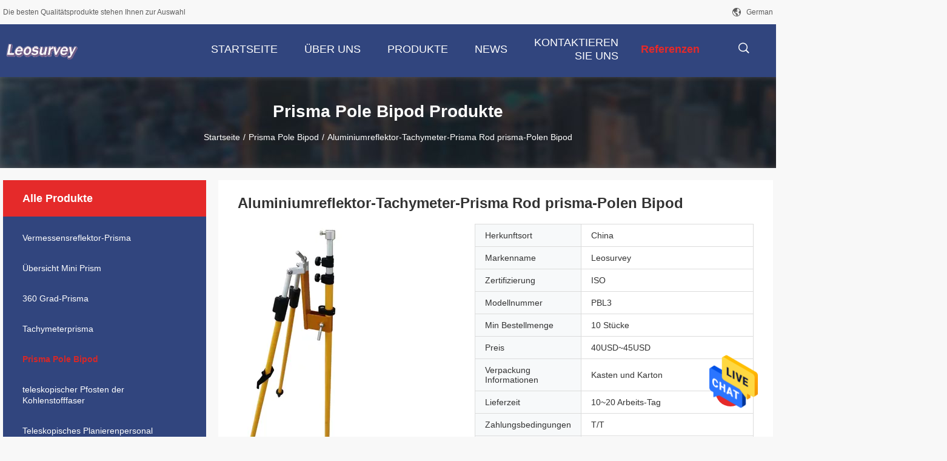

--- FILE ---
content_type: text/html
request_url: https://german.reflectorprism.com/sale-13865181-aluminum-prism-pole-bipod-reflector-total-station-prism-rod.html
body_size: 24923
content:

<!DOCTYPE html>
<html lang="de">
<head>
	<meta charset="utf-8">
	<meta http-equiv="X-UA-Compatible" content="IE=edge">
	<meta name="viewport" content="width=device-width, initial-scale=1">
    <title>Aluminiumreflektor-Tachymeter-Prisma Rod prisma-Polen Bipod</title>
    <meta name="keywords" content="Aluminiumprisma Pole Bipod, Reflektor-Prisma Pole Bipod, Reflektortachymeter-Prismastange, Prisma Pole Bipod" />
    <meta name="description" content="Hohe Qualität Aluminiumreflektor-Tachymeter-Prisma Rod prisma-Polen Bipod from China, China's leading product market Aluminiumprisma Pole Bipod produkt, mit strenger Qualitätskontrolle Reflektor-Prisma Pole Bipod usines, hohe Qualität produzieren Reflektortachymeter-Prismastange produits." />
				<link rel='preload'
					  href=/photo/reflectorprism/sitetpl/style/common.css?ver=1625729737 as='style'><link type='text/css' rel='stylesheet'
					  href=/photo/reflectorprism/sitetpl/style/common.css?ver=1625729737 media='all'><meta property="og:title" content="Aluminiumreflektor-Tachymeter-Prisma Rod prisma-Polen Bipod" />
<meta property="og:description" content="Hohe Qualität Aluminiumreflektor-Tachymeter-Prisma Rod prisma-Polen Bipod from China, China's leading product market Aluminiumprisma Pole Bipod produkt, mit strenger Qualitätskontrolle Reflektor-Prisma Pole Bipod usines, hohe Qualität produzieren Reflektortachymeter-Prismastange produits." />
<meta property="og:type" content="product" />
<meta property="og:availability" content="instock" />
<meta property="og:site_name" content="Leo Survey Instrument Co.,Ltd" />
<meta property="og:url" content="https://german.reflectorprism.com/sale-13865181-aluminum-prism-pole-bipod-reflector-total-station-prism-rod.html" />
<meta property="og:image" content="https://german.reflectorprism.com/photo/ps33984989-aluminum_prism_pole_bipod_reflector_total_station_prism_rod.jpg" />
<link rel="canonical" href="https://german.reflectorprism.com/sale-13865181-aluminum-prism-pole-bipod-reflector-total-station-prism-rod.html" />
<link rel="alternate" href="https://m.german.reflectorprism.com/sale-13865181-aluminum-prism-pole-bipod-reflector-total-station-prism-rod.html" media="only screen and (max-width: 640px)" />
<style type="text/css">
/*<![CDATA[*/
.consent__cookie {position: fixed;top: 0;left: 0;width: 100%;height: 0%;z-index: 100000;}.consent__cookie_bg {position: fixed;top: 0;left: 0;width: 100%;height: 100%;background: #000;opacity: .6;display: none }.consent__cookie_rel {position: fixed;bottom:0;left: 0;width: 100%;background: #fff;display: -webkit-box;display: -ms-flexbox;display: flex;flex-wrap: wrap;padding: 24px 80px;-webkit-box-sizing: border-box;box-sizing: border-box;-webkit-box-pack: justify;-ms-flex-pack: justify;justify-content: space-between;-webkit-transition: all ease-in-out .3s;transition: all ease-in-out .3s }.consent__close {position: absolute;top: 20px;right: 20px;cursor: pointer }.consent__close svg {fill: #777 }.consent__close:hover svg {fill: #000 }.consent__cookie_box {flex: 1;word-break: break-word;}.consent__warm {color: #777;font-size: 16px;margin-bottom: 12px;line-height: 19px }.consent__title {color: #333;font-size: 20px;font-weight: 600;margin-bottom: 12px;line-height: 23px }.consent__itxt {color: #333;font-size: 14px;margin-bottom: 12px;display: -webkit-box;display: -ms-flexbox;display: flex;-webkit-box-align: center;-ms-flex-align: center;align-items: center }.consent__itxt i {display: -webkit-inline-box;display: -ms-inline-flexbox;display: inline-flex;width: 28px;height: 28px;border-radius: 50%;background: #e0f9e9;margin-right: 8px;-webkit-box-align: center;-ms-flex-align: center;align-items: center;-webkit-box-pack: center;-ms-flex-pack: center;justify-content: center }.consent__itxt svg {fill: #3ca860 }.consent__txt {color: #a6a6a6;font-size: 14px;margin-bottom: 8px;line-height: 17px }.consent__btns {display: -webkit-box;display: -ms-flexbox;display: flex;-webkit-box-orient: vertical;-webkit-box-direction: normal;-ms-flex-direction: column;flex-direction: column;-webkit-box-pack: center;-ms-flex-pack: center;justify-content: center;flex-shrink: 0;}.consent__btn {width: 280px;height: 40px;line-height: 40px;text-align: center;background: #3ca860;color: #fff;border-radius: 4px;margin: 8px 0;-webkit-box-sizing: border-box;box-sizing: border-box;cursor: pointer;font-size:14px}.consent__btn:hover {background: #00823b }.consent__btn.empty {color: #3ca860;border: 1px solid #3ca860;background: #fff }.consent__btn.empty:hover {background: #3ca860;color: #fff }.open .consent__cookie_bg {display: block }.open .consent__cookie_rel {bottom: 0 }@media (max-width: 760px) {.consent__btns {width: 100%;align-items: center;}.consent__cookie_rel {padding: 20px 24px }}.consent__cookie.open {display: block;}.consent__cookie {display: none;}
/*]]>*/
</style>
<script type="text/javascript">
/*<![CDATA[*/
window.isvideotpl = 0;window.detailurl = '';
var isShowGuide=0;showGuideColor=0;var company_type = 26;var webim_domain = '';

var colorUrl = '';
var aisearch = 0;
var selfUrl = '';
window.playerReportUrl='/vod/view_count/report';
var query_string = ["Products","Detail"];
var g_tp = '';
var customtplcolor = 99704;
window.predomainsub = "";
/*]]>*/
</script>
</head>
<body>
<img src="/logo.gif" style="display:none" alt="logo"/>
    <div id="floatAd" style="z-index: 110000;position:absolute;right:30px;bottom:60px;height:79px;display: block;">
                                <a href="/webim/webim_tab.html" rel="nofollow" data-uid="71085" onclick= 'setwebimCookie(71085,13865181,26);' target="_blank">
            <img style="width: 80px;cursor: pointer;" alt='Nachricht senden' src="/images/floatimage_chat.gif"/>
        </a>
                                </div>
<a style="display: none!important;" title="Leo Survey Instrument Co.,Ltd" class="float-inquiry" href="/contactnow.html" onclick='setinquiryCookie("{\"showproduct\":1,\"pid\":\"13865181\",\"name\":\"Aluminiumreflektor-Tachymeter-Prisma Rod prisma-Polen Bipod\",\"source_url\":\"\\/sale-13865181-aluminum-prism-pole-bipod-reflector-total-station-prism-rod.html\",\"picurl\":\"\\/photo\\/pd33984989-aluminum_prism_pole_bipod_reflector_total_station_prism_rod.jpg\",\"propertyDetail\":[[\"Modell\",\"PBL3\"],[\"Farbe\",\"gelb\"],[\"Material\",\"Aluminium\"],[\"Abschnitt\",\"3\"]],\"company_name\":null,\"picurl_c\":\"\\/photo\\/pc33984989-aluminum_prism_pole_bipod_reflector_total_station_prism_rod.jpg\",\"price\":\"40USD~45USD\",\"username\":\"Leo Survey\",\"viewTime\":\"Letzter Login : 9 Stunden 01 minuts vor\",\"subject\":\"Bitte geben Sie uns Ihre Aluminiumreflektor-Tachymeter-Prisma Rod prisma-Polen Bipod\",\"countrycode\":\"\"}");'></a>
<script>
var originProductInfo = '';
var originProductInfo = {"showproduct":1,"pid":"13865181","name":"Aluminiumreflektor-Tachymeter-Prisma Rod prisma-Polen Bipod","source_url":"\/sale-13865181-aluminum-prism-pole-bipod-reflector-total-station-prism-rod.html","picurl":"\/photo\/pd33984989-aluminum_prism_pole_bipod_reflector_total_station_prism_rod.jpg","propertyDetail":[["Modell","PBL3"],["Farbe","gelb"],["Material","Aluminium"],["Abschnitt","3"]],"company_name":null,"picurl_c":"\/photo\/pc33984989-aluminum_prism_pole_bipod_reflector_total_station_prism_rod.jpg","price":"40USD~45USD","username":"Leo Survey","viewTime":"Letzter Login : 3 Stunden 01 minuts vor","subject":"Bitte senden Sie mir weitere Informationen \u00fcber Ihre Aluminiumreflektor-Tachymeter-Prisma Rod prisma-Polen Bipod","countrycode":""};
var save_url = "/contactsave.html";
var update_url = "/updateinquiry.html";
var productInfo = {};
var defaulProductInfo = {};
var myDate = new Date();
var curDate = myDate.getFullYear()+'-'+(parseInt(myDate.getMonth())+1)+'-'+myDate.getDate();
var message = '';
var default_pop = 1;
var leaveMessageDialog = document.getElementsByClassName('leave-message-dialog')[0]; // 获取弹层
var _$$ = function (dom) {
    return document.querySelectorAll(dom);
};
resInfo = originProductInfo;
resInfo['name'] = resInfo['name'] || '';
defaulProductInfo.pid = resInfo['pid'];
defaulProductInfo.productName = resInfo['name'] ?? '';
defaulProductInfo.productInfo = resInfo['propertyDetail'];
defaulProductInfo.productImg = resInfo['picurl_c'];
defaulProductInfo.subject = resInfo['subject'] ?? '';
defaulProductInfo.productImgAlt = resInfo['name'] ?? '';
var inquirypopup_tmp = 1;
var message = 'Sehr geehrter,'+'\r\n'+"Ich bin daran interessiert"+' '+trim(resInfo['name'])+", Könnten Sie mir weitere Details wie Typ, Größe, MOQ, Material usw. senden?"+'\r\n'+"Vielen Dank!"+'\r\n'+"Auf deine Antwort wartend.";
var message_1 = 'Sehr geehrter,'+'\r\n'+"Ich bin daran interessiert"+' '+trim(resInfo['name'])+", Könnten Sie mir weitere Details wie Typ, Größe, MOQ, Material usw. senden?"+'\r\n'+"Vielen Dank!"+'\r\n'+"Auf deine Antwort wartend.";
var message_2 = 'Hallo,'+'\r\n'+"ich suche nach"+' '+trim(resInfo['name'])+", Bitte senden Sie mir den Preis, die Spezifikation und das Bild."+'\r\n'+"Ihre schnelle Antwort wird sehr geschätzt."+'\r\n'+"Fühlen Sie sich frei, mich für weitere Informationen zu kontaktieren."+'\r\n'+"Danke vielmals.";
var message_3 = 'Hallo,'+'\r\n'+trim(resInfo['name'])+' '+"erfüllt meine Erwartungen."+'\r\n'+"Bitte geben Sie mir den besten Preis und einige andere Produktinformationen."+'\r\n'+"Fühlen Sie sich frei, mich per E-Mail zu kontaktieren."+'\r\n'+"Danke vielmals.";

var message_4 = 'Sehr geehrter,'+'\r\n'+"Was ist der FOB-Preis auf Ihrem"+' '+trim(resInfo['name'])+'?'+'\r\n'+"Welches ist der nächste Portname?"+'\r\n'+"Bitte antworten Sie mir so schnell wie möglich. Es ist besser, weitere Informationen zu teilen."+'\r\n'+"Grüße!";
var message_5 = 'Hallo,'+'\r\n'+"Ich interessiere mich sehr für Ihre"+' '+trim(resInfo['name'])+'.'+'\r\n'+"Bitte senden Sie mir Ihre Produktdetails."+'\r\n'+"Ich freue mich auf Ihre schnelle Antwort."+'\r\n'+"Fühlen Sie sich frei, mich per Mail zu kontaktieren."+'\r\n'+"Grüße!";

var message_6 = 'Sehr geehrter,'+'\r\n'+"Bitte geben Sie uns Informationen über Ihre"+' '+trim(resInfo['name'])+", wie Typ, Größe, Material und natürlich der beste Preis."+'\r\n'+"Ich freue mich auf Ihre schnelle Antwort."+'\r\n'+"Danke!";
var message_7 = 'Sehr geehrter,'+'\r\n'+"Können Sie liefern"+' '+trim(resInfo['name'])+" für uns?"+'\r\n'+"Zuerst wollen wir eine Preisliste und einige Produktdetails."+'\r\n'+"Ich hoffe, so schnell wie möglich eine Antwort zu erhalten und freue mich auf die Zusammenarbeit."+'\r\n'+"Vielen Dank.";
var message_8 = 'Hallo,'+'\r\n'+"ich suche nach"+' '+trim(resInfo['name'])+", Bitte geben Sie mir detailliertere Produktinformationen."+'\r\n'+"Ich freue mich auf Ihre Antwort."+'\r\n'+"Danke!";
var message_9 = 'Hallo,'+'\r\n'+"Ihre"+' '+trim(resInfo['name'])+" erfüllt meine Anforderungen sehr gut."+'\r\n'+"Bitte senden Sie mir den Preis, die Spezifikation und ein ähnliches Modell sind in Ordnung."+'\r\n'+"Fühlen Sie sich frei, mit mir zu chatten."+'\r\n'+"Vielen Dank!";
var message_10 = 'Sehr geehrter,'+'\r\n'+"Ich möchte mehr über die Details und das Zitat von erfahren"+' '+trim(resInfo['name'])+'.'+'\r\n'+"Fühlen Sie sich frei, mich zu kontaktieren."+'\r\n'+"Grüße!";

var r = getRandom(1,10);

defaulProductInfo.message = eval("message_"+r);
    defaulProductInfo.message = eval("message_"+r);
        var mytAjax = {

    post: function(url, data, fn) {
        var xhr = new XMLHttpRequest();
        xhr.open("POST", url, true);
        xhr.setRequestHeader("Content-Type", "application/x-www-form-urlencoded;charset=UTF-8");
        xhr.setRequestHeader("X-Requested-With", "XMLHttpRequest");
        xhr.setRequestHeader('Content-Type','text/plain;charset=UTF-8');
        xhr.onreadystatechange = function() {
            if(xhr.readyState == 4 && (xhr.status == 200 || xhr.status == 304)) {
                fn.call(this, xhr.responseText);
            }
        };
        xhr.send(data);
    },

    postform: function(url, data, fn) {
        var xhr = new XMLHttpRequest();
        xhr.open("POST", url, true);
        xhr.setRequestHeader("X-Requested-With", "XMLHttpRequest");
        xhr.onreadystatechange = function() {
            if(xhr.readyState == 4 && (xhr.status == 200 || xhr.status == 304)) {
                fn.call(this, xhr.responseText);
            }
        };
        xhr.send(data);
    }
};
/*window.onload = function(){
    leaveMessageDialog = document.getElementsByClassName('leave-message-dialog')[0];
    if (window.localStorage.recordDialogStatus=='undefined' || (window.localStorage.recordDialogStatus!='undefined' && window.localStorage.recordDialogStatus != curDate)) {
        setTimeout(function(){
            if(parseInt(inquirypopup_tmp%10) == 1){
                creatDialog(defaulProductInfo, 1);
            }
        }, 6000);
    }
};*/
function trim(str)
{
    str = str.replace(/(^\s*)/g,"");
    return str.replace(/(\s*$)/g,"");
};
function getRandom(m,n){
    var num = Math.floor(Math.random()*(m - n) + n);
    return num;
};
function strBtn(param) {

    var starattextarea = document.getElementById("textareamessage").value.length;
    var email = document.getElementById("startEmail").value;

    var default_tip = document.querySelectorAll(".watermark_container").length;
    if (20 < starattextarea && starattextarea < 3000) {
        if(default_tip>0){
            document.getElementById("textareamessage1").parentNode.parentNode.nextElementSibling.style.display = "none";
        }else{
            document.getElementById("textareamessage1").parentNode.nextElementSibling.style.display = "none";
        }

    } else {
        if(default_tip>0){
            document.getElementById("textareamessage1").parentNode.parentNode.nextElementSibling.style.display = "block";
        }else{
            document.getElementById("textareamessage1").parentNode.nextElementSibling.style.display = "block";
        }

        return;
    }

    // var re = /^([a-zA-Z0-9_-])+@([a-zA-Z0-9_-])+\.([a-zA-Z0-9_-])+/i;/*邮箱不区分大小写*/
    var re = /^[a-zA-Z0-9][\w-]*(\.?[\w-]+)*@[a-zA-Z0-9-]+(\.[a-zA-Z0-9]+)+$/i;
    if (!re.test(email)) {
        document.getElementById("startEmail").nextElementSibling.style.display = "block";
        return;
    } else {
        document.getElementById("startEmail").nextElementSibling.style.display = "none";
    }

    var subject = document.getElementById("pop_subject").value;
    var pid = document.getElementById("pop_pid").value;
    var message = document.getElementById("textareamessage").value;
    var sender_email = document.getElementById("startEmail").value;
    var tel = '';
    if (document.getElementById("tel0") != undefined && document.getElementById("tel0") != '')
        tel = document.getElementById("tel0").value;
    var form_serialize = '&tel='+tel;

    form_serialize = form_serialize.replace(/\+/g, "%2B");
    mytAjax.post(save_url,"pid="+pid+"&subject="+subject+"&email="+sender_email+"&message="+(message)+form_serialize,function(res){
        var mes = JSON.parse(res);
        if(mes.status == 200){
            var iid = mes.iid;
            document.getElementById("pop_iid").value = iid;
            document.getElementById("pop_uuid").value = mes.uuid;

            if(typeof gtag_report_conversion === "function"){
                gtag_report_conversion();//执行统计js代码
            }
            if(typeof fbq === "function"){
                fbq('track','Purchase');//执行统计js代码
            }
        }
    });
    for (var index = 0; index < document.querySelectorAll(".dialog-content-pql").length; index++) {
        document.querySelectorAll(".dialog-content-pql")[index].style.display = "none";
    };
    $('#idphonepql').val(tel);
    document.getElementById("dialog-content-pql-id").style.display = "block";
    ;
};
function twoBtnOk(param) {

    var selectgender = document.getElementById("Mr").innerHTML;
    var iid = document.getElementById("pop_iid").value;
    var sendername = document.getElementById("idnamepql").value;
    var senderphone = document.getElementById("idphonepql").value;
    var sendercname = document.getElementById("idcompanypql").value;
    var uuid = document.getElementById("pop_uuid").value;
    var gender = 2;
    if(selectgender == 'Mr.') gender = 0;
    if(selectgender == 'Mrs.') gender = 1;
    var pid = document.getElementById("pop_pid").value;
    var form_serialize = '';

        form_serialize = form_serialize.replace(/\+/g, "%2B");

    mytAjax.post(update_url,"iid="+iid+"&gender="+gender+"&uuid="+uuid+"&name="+(sendername)+"&tel="+(senderphone)+"&company="+(sendercname)+form_serialize,function(res){});

    for (var index = 0; index < document.querySelectorAll(".dialog-content-pql").length; index++) {
        document.querySelectorAll(".dialog-content-pql")[index].style.display = "none";
    };
    document.getElementById("dialog-content-pql-ok").style.display = "block";

};
function toCheckMust(name) {
    $('#'+name+'error').hide();
}
function handClidk(param) {
    var starattextarea = document.getElementById("textareamessage1").value.length;
    var email = document.getElementById("startEmail1").value;
    var default_tip = document.querySelectorAll(".watermark_container").length;
    if (20 < starattextarea && starattextarea < 3000) {
        if(default_tip>0){
            document.getElementById("textareamessage1").parentNode.parentNode.nextElementSibling.style.display = "none";
        }else{
            document.getElementById("textareamessage1").parentNode.nextElementSibling.style.display = "none";
        }

    } else {
        if(default_tip>0){
            document.getElementById("textareamessage1").parentNode.parentNode.nextElementSibling.style.display = "block";
        }else{
            document.getElementById("textareamessage1").parentNode.nextElementSibling.style.display = "block";
        }

        return;
    }

    // var re = /^([a-zA-Z0-9_-])+@([a-zA-Z0-9_-])+\.([a-zA-Z0-9_-])+/i;
    var re = /^[a-zA-Z0-9][\w-]*(\.?[\w-]+)*@[a-zA-Z0-9-]+(\.[a-zA-Z0-9]+)+$/i;
    if (!re.test(email)) {
        document.getElementById("startEmail1").nextElementSibling.style.display = "block";
        return;
    } else {
        document.getElementById("startEmail1").nextElementSibling.style.display = "none";
    }

    var subject = document.getElementById("pop_subject").value;
    var pid = document.getElementById("pop_pid").value;
    var message = document.getElementById("textareamessage1").value;
    var sender_email = document.getElementById("startEmail1").value;
    var form_serialize = tel = '';
    if (document.getElementById("tel1") != undefined && document.getElementById("tel1") != '')
        tel = document.getElementById("tel1").value;
        mytAjax.post(save_url,"email="+sender_email+"&tel="+tel+"&pid="+pid+"&message="+message+"&subject="+subject+form_serialize,function(res){

        var mes = JSON.parse(res);
        if(mes.status == 200){
            var iid = mes.iid;
            document.getElementById("pop_iid").value = iid;
            document.getElementById("pop_uuid").value = mes.uuid;
            if(typeof gtag_report_conversion === "function"){
                gtag_report_conversion();//执行统计js代码
            }
        }

    });
    for (var index = 0; index < document.querySelectorAll(".dialog-content-pql").length; index++) {
        document.querySelectorAll(".dialog-content-pql")[index].style.display = "none";
    };
    $('#idphonepql').val(tel);
    document.getElementById("dialog-content-pql-id").style.display = "block";

};
window.addEventListener('load', function () {
    $('.checkbox-wrap label').each(function(){
        if($(this).find('input').prop('checked')){
            $(this).addClass('on')
        }else {
            $(this).removeClass('on')
        }
    })
    $(document).on('click', '.checkbox-wrap label' , function(ev){
        if (ev.target.tagName.toUpperCase() != 'INPUT') {
            $(this).toggleClass('on')
        }
    })
})

function hand_video(pdata) {
    data = JSON.parse(pdata);
    productInfo.productName = data.productName;
    productInfo.productInfo = data.productInfo;
    productInfo.productImg = data.productImg;
    productInfo.subject = data.subject;

    var message = 'Sehr geehrter,'+'\r\n'+"Ich bin daran interessiert"+' '+trim(data.productName)+", Könnten Sie mir weitere Details wie Typ, Größe, Menge, Material usw. senden?"+'\r\n'+"Vielen Dank!"+'\r\n'+"Auf deine Antwort wartend.";

    var message = 'Sehr geehrter,'+'\r\n'+"Ich bin daran interessiert"+' '+trim(data.productName)+", Könnten Sie mir weitere Details wie Typ, Größe, MOQ, Material usw. senden?"+'\r\n'+"Vielen Dank!"+'\r\n'+"Auf deine Antwort wartend.";
    var message_1 = 'Sehr geehrter,'+'\r\n'+"Ich bin daran interessiert"+' '+trim(data.productName)+", Könnten Sie mir weitere Details wie Typ, Größe, MOQ, Material usw. senden?"+'\r\n'+"Vielen Dank!"+'\r\n'+"Auf deine Antwort wartend.";
    var message_2 = 'Hallo,'+'\r\n'+"ich suche nach"+' '+trim(data.productName)+", Bitte senden Sie mir den Preis, die Spezifikation und das Bild."+'\r\n'+"Ihre schnelle Antwort wird sehr geschätzt."+'\r\n'+"Fühlen Sie sich frei, mich für weitere Informationen zu kontaktieren."+'\r\n'+"Danke vielmals.";
    var message_3 = 'Hallo,'+'\r\n'+trim(data.productName)+' '+"erfüllt meine Erwartungen."+'\r\n'+"Bitte geben Sie mir den besten Preis und einige andere Produktinformationen."+'\r\n'+"Fühlen Sie sich frei, mich per E-Mail zu kontaktieren."+'\r\n'+"Danke vielmals.";

    var message_4 = 'Sehr geehrter,'+'\r\n'+"Was ist der FOB-Preis auf Ihrem"+' '+trim(data.productName)+'?'+'\r\n'+"Welches ist der nächste Portname?"+'\r\n'+"Bitte antworten Sie mir so schnell wie möglich. Es ist besser, weitere Informationen zu teilen."+'\r\n'+"Grüße!";
    var message_5 = 'Hallo,'+'\r\n'+"Ich interessiere mich sehr für Ihre"+' '+trim(data.productName)+'.'+'\r\n'+"Bitte senden Sie mir Ihre Produktdetails."+'\r\n'+"Ich freue mich auf Ihre schnelle Antwort."+'\r\n'+"Fühlen Sie sich frei, mich per Mail zu kontaktieren."+'\r\n'+"Grüße!";

    var message_6 = 'Sehr geehrter,'+'\r\n'+"Bitte geben Sie uns Informationen über Ihre"+' '+trim(data.productName)+", wie Typ, Größe, Material und natürlich der beste Preis."+'\r\n'+"Ich freue mich auf Ihre schnelle Antwort."+'\r\n'+"Danke!";
    var message_7 = 'Sehr geehrter,'+'\r\n'+"Können Sie liefern"+' '+trim(data.productName)+" für uns?"+'\r\n'+"Zuerst wollen wir eine Preisliste und einige Produktdetails."+'\r\n'+"Ich hoffe, so schnell wie möglich eine Antwort zu erhalten und freue mich auf die Zusammenarbeit."+'\r\n'+"Vielen Dank.";
    var message_8 = 'Hallo,'+'\r\n'+"ich suche nach"+' '+trim(data.productName)+", Bitte geben Sie mir detailliertere Produktinformationen."+'\r\n'+"Ich freue mich auf Ihre Antwort."+'\r\n'+"Danke!";
    var message_9 = 'Hallo,'+'\r\n'+"Ihre"+' '+trim(data.productName)+" erfüllt meine Anforderungen sehr gut."+'\r\n'+"Bitte senden Sie mir den Preis, die Spezifikation und ein ähnliches Modell sind in Ordnung."+'\r\n'+"Fühlen Sie sich frei, mit mir zu chatten."+'\r\n'+"Vielen Dank!";
    var message_10 = 'Sehr geehrter,'+'\r\n'+"Ich möchte mehr über die Details und das Zitat von erfahren"+' '+trim(data.productName)+'.'+'\r\n'+"Fühlen Sie sich frei, mich zu kontaktieren."+'\r\n'+"Grüße!";

    var r = getRandom(1,10);

    productInfo.message = eval("message_"+r);
            if(parseInt(inquirypopup_tmp/10) == 1){
        productInfo.message = "";
    }
    productInfo.pid = data.pid;
    creatDialog(productInfo, 2);
};

function handDialog(pdata) {
    data = JSON.parse(pdata);
    productInfo.productName = data.productName;
    productInfo.productInfo = data.productInfo;
    productInfo.productImg = data.productImg;
    productInfo.subject = data.subject;

    var message = 'Sehr geehrter,'+'\r\n'+"Ich bin daran interessiert"+' '+trim(data.productName)+", Könnten Sie mir weitere Details wie Typ, Größe, Menge, Material usw. senden?"+'\r\n'+"Vielen Dank!"+'\r\n'+"Auf deine Antwort wartend.";

    var message = 'Sehr geehrter,'+'\r\n'+"Ich bin daran interessiert"+' '+trim(data.productName)+", Könnten Sie mir weitere Details wie Typ, Größe, MOQ, Material usw. senden?"+'\r\n'+"Vielen Dank!"+'\r\n'+"Auf deine Antwort wartend.";
    var message_1 = 'Sehr geehrter,'+'\r\n'+"Ich bin daran interessiert"+' '+trim(data.productName)+", Könnten Sie mir weitere Details wie Typ, Größe, MOQ, Material usw. senden?"+'\r\n'+"Vielen Dank!"+'\r\n'+"Auf deine Antwort wartend.";
    var message_2 = 'Hallo,'+'\r\n'+"ich suche nach"+' '+trim(data.productName)+", Bitte senden Sie mir den Preis, die Spezifikation und das Bild."+'\r\n'+"Ihre schnelle Antwort wird sehr geschätzt."+'\r\n'+"Fühlen Sie sich frei, mich für weitere Informationen zu kontaktieren."+'\r\n'+"Danke vielmals.";
    var message_3 = 'Hallo,'+'\r\n'+trim(data.productName)+' '+"erfüllt meine Erwartungen."+'\r\n'+"Bitte geben Sie mir den besten Preis und einige andere Produktinformationen."+'\r\n'+"Fühlen Sie sich frei, mich per E-Mail zu kontaktieren."+'\r\n'+"Danke vielmals.";

    var message_4 = 'Sehr geehrter,'+'\r\n'+"Was ist der FOB-Preis auf Ihrem"+' '+trim(data.productName)+'?'+'\r\n'+"Welches ist der nächste Portname?"+'\r\n'+"Bitte antworten Sie mir so schnell wie möglich. Es ist besser, weitere Informationen zu teilen."+'\r\n'+"Grüße!";
    var message_5 = 'Hallo,'+'\r\n'+"Ich interessiere mich sehr für Ihre"+' '+trim(data.productName)+'.'+'\r\n'+"Bitte senden Sie mir Ihre Produktdetails."+'\r\n'+"Ich freue mich auf Ihre schnelle Antwort."+'\r\n'+"Fühlen Sie sich frei, mich per Mail zu kontaktieren."+'\r\n'+"Grüße!";

    var message_6 = 'Sehr geehrter,'+'\r\n'+"Bitte geben Sie uns Informationen über Ihre"+' '+trim(data.productName)+", wie Typ, Größe, Material und natürlich der beste Preis."+'\r\n'+"Ich freue mich auf Ihre schnelle Antwort."+'\r\n'+"Danke!";
    var message_7 = 'Sehr geehrter,'+'\r\n'+"Können Sie liefern"+' '+trim(data.productName)+" für uns?"+'\r\n'+"Zuerst wollen wir eine Preisliste und einige Produktdetails."+'\r\n'+"Ich hoffe, so schnell wie möglich eine Antwort zu erhalten und freue mich auf die Zusammenarbeit."+'\r\n'+"Vielen Dank.";
    var message_8 = 'Hallo,'+'\r\n'+"ich suche nach"+' '+trim(data.productName)+", Bitte geben Sie mir detailliertere Produktinformationen."+'\r\n'+"Ich freue mich auf Ihre Antwort."+'\r\n'+"Danke!";
    var message_9 = 'Hallo,'+'\r\n'+"Ihre"+' '+trim(data.productName)+" erfüllt meine Anforderungen sehr gut."+'\r\n'+"Bitte senden Sie mir den Preis, die Spezifikation und ein ähnliches Modell sind in Ordnung."+'\r\n'+"Fühlen Sie sich frei, mit mir zu chatten."+'\r\n'+"Vielen Dank!";
    var message_10 = 'Sehr geehrter,'+'\r\n'+"Ich möchte mehr über die Details und das Zitat von erfahren"+' '+trim(data.productName)+'.'+'\r\n'+"Fühlen Sie sich frei, mich zu kontaktieren."+'\r\n'+"Grüße!";

    var r = getRandom(1,10);
    productInfo.message = eval("message_"+r);
            if(parseInt(inquirypopup_tmp/10) == 1){
        productInfo.message = "";
    }
    productInfo.pid = data.pid;
    creatDialog(productInfo, 2);
};

function closepql(param) {

    leaveMessageDialog.style.display = 'none';
};

function closepql2(param) {

    for (var index = 0; index < document.querySelectorAll(".dialog-content-pql").length; index++) {
        document.querySelectorAll(".dialog-content-pql")[index].style.display = "none";
    };
    document.getElementById("dialog-content-pql-ok").style.display = "block";
};

function decodeHtmlEntities(str) {
    var tempElement = document.createElement('div');
    tempElement.innerHTML = str;
    return tempElement.textContent || tempElement.innerText || '';
}

function initProduct(productInfo,type){

    productInfo.productName = decodeHtmlEntities(productInfo.productName);
    productInfo.message = decodeHtmlEntities(productInfo.message);

    leaveMessageDialog = document.getElementsByClassName('leave-message-dialog')[0];
    leaveMessageDialog.style.display = "block";
    if(type == 3){
        var popinquiryemail = document.getElementById("popinquiryemail").value;
        _$$("#startEmail1")[0].value = popinquiryemail;
    }else{
        _$$("#startEmail1")[0].value = "";
    }
    _$$("#startEmail")[0].value = "";
    _$$("#idnamepql")[0].value = "";
    _$$("#idphonepql")[0].value = "";
    _$$("#idcompanypql")[0].value = "";

    _$$("#pop_pid")[0].value = productInfo.pid;
    _$$("#pop_subject")[0].value = productInfo.subject;
    
    if(parseInt(inquirypopup_tmp/10) == 1){
        productInfo.message = "";
    }

    _$$("#textareamessage1")[0].value = productInfo.message;
    _$$("#textareamessage")[0].value = productInfo.message;

    _$$("#dialog-content-pql-id .titlep")[0].innerHTML = productInfo.productName;
    _$$("#dialog-content-pql-id img")[0].setAttribute("src", productInfo.productImg);
    _$$("#dialog-content-pql-id img")[0].setAttribute("alt", productInfo.productImgAlt);

    _$$("#dialog-content-pql-id-hand img")[0].setAttribute("src", productInfo.productImg);
    _$$("#dialog-content-pql-id-hand img")[0].setAttribute("alt", productInfo.productImgAlt);
    _$$("#dialog-content-pql-id-hand .titlep")[0].innerHTML = productInfo.productName;

    if (productInfo.productInfo.length > 0) {
        var ul2, ul;
        ul = document.createElement("ul");
        for (var index = 0; index < productInfo.productInfo.length; index++) {
            var el = productInfo.productInfo[index];
            var li = document.createElement("li");
            var span1 = document.createElement("span");
            span1.innerHTML = el[0] + ":";
            var span2 = document.createElement("span");
            span2.innerHTML = el[1];
            li.appendChild(span1);
            li.appendChild(span2);
            ul.appendChild(li);

        }
        ul2 = ul.cloneNode(true);
        if (type === 1) {
            _$$("#dialog-content-pql-id .left")[0].replaceChild(ul, _$$("#dialog-content-pql-id .left ul")[0]);
        } else {
            _$$("#dialog-content-pql-id-hand .left")[0].replaceChild(ul2, _$$("#dialog-content-pql-id-hand .left ul")[0]);
            _$$("#dialog-content-pql-id .left")[0].replaceChild(ul, _$$("#dialog-content-pql-id .left ul")[0]);
        }
    };
    for (var index = 0; index < _$$("#dialog-content-pql-id .right ul li").length; index++) {
        _$$("#dialog-content-pql-id .right ul li")[index].addEventListener("click", function (params) {
            _$$("#dialog-content-pql-id .right #Mr")[0].innerHTML = this.innerHTML
        }, false)

    };

};
function closeInquiryCreateDialog() {
    document.getElementById("xuanpan_dialog_box_pql").style.display = "none";
};
function showInquiryCreateDialog() {
    document.getElementById("xuanpan_dialog_box_pql").style.display = "block";
};
function submitPopInquiry(){
    var message = document.getElementById("inquiry_message").value;
    var email = document.getElementById("inquiry_email").value;
    var subject = defaulProductInfo.subject;
    var pid = defaulProductInfo.pid;
    if (email === undefined) {
        showInquiryCreateDialog();
        document.getElementById("inquiry_email").style.border = "1px solid red";
        return false;
    };
    if (message === undefined) {
        showInquiryCreateDialog();
        document.getElementById("inquiry_message").style.border = "1px solid red";
        return false;
    };
    if (email.search(/^\w+((-\w+)|(\.\w+))*\@[A-Za-z0-9]+((\.|-)[A-Za-z0-9]+)*\.[A-Za-z0-9]+$/) == -1) {
        document.getElementById("inquiry_email").style.border= "1px solid red";
        showInquiryCreateDialog();
        return false;
    } else {
        document.getElementById("inquiry_email").style.border= "";
    };
    if (message.length < 20 || message.length >3000) {
        showInquiryCreateDialog();
        document.getElementById("inquiry_message").style.border = "1px solid red";
        return false;
    } else {
        document.getElementById("inquiry_message").style.border = "";
    };
    var tel = '';
    if (document.getElementById("tel") != undefined && document.getElementById("tel") != '')
        tel = document.getElementById("tel").value;

    mytAjax.post(save_url,"pid="+pid+"&subject="+subject+"&email="+email+"&message="+(message)+'&tel='+tel,function(res){
        var mes = JSON.parse(res);
        if(mes.status == 200){
            var iid = mes.iid;
            document.getElementById("pop_iid").value = iid;
            document.getElementById("pop_uuid").value = mes.uuid;

        }
    });
    initProduct(defaulProductInfo);
    for (var index = 0; index < document.querySelectorAll(".dialog-content-pql").length; index++) {
        document.querySelectorAll(".dialog-content-pql")[index].style.display = "none";
    };
    $('#idphonepql').val(tel);
    document.getElementById("dialog-content-pql-id").style.display = "block";

};

//带附件上传
function submitPopInquiryfile(email_id,message_id,check_sort,name_id,phone_id,company_id,attachments){

    if(typeof(check_sort) == 'undefined'){
        check_sort = 0;
    }
    var message = document.getElementById(message_id).value;
    var email = document.getElementById(email_id).value;
    var attachments = document.getElementById(attachments).value;
    if(typeof(name_id) !== 'undefined' && name_id != ""){
        var name  = document.getElementById(name_id).value;
    }
    if(typeof(phone_id) !== 'undefined' && phone_id != ""){
        var phone = document.getElementById(phone_id).value;
    }
    if(typeof(company_id) !== 'undefined' && company_id != ""){
        var company = document.getElementById(company_id).value;
    }
    var subject = defaulProductInfo.subject;
    var pid = defaulProductInfo.pid;

    if(check_sort == 0){
        if (email === undefined) {
            showInquiryCreateDialog();
            document.getElementById(email_id).style.border = "1px solid red";
            return false;
        };
        if (message === undefined) {
            showInquiryCreateDialog();
            document.getElementById(message_id).style.border = "1px solid red";
            return false;
        };

        if (email.search(/^\w+((-\w+)|(\.\w+))*\@[A-Za-z0-9]+((\.|-)[A-Za-z0-9]+)*\.[A-Za-z0-9]+$/) == -1) {
            document.getElementById(email_id).style.border= "1px solid red";
            showInquiryCreateDialog();
            return false;
        } else {
            document.getElementById(email_id).style.border= "";
        };
        if (message.length < 20 || message.length >3000) {
            showInquiryCreateDialog();
            document.getElementById(message_id).style.border = "1px solid red";
            return false;
        } else {
            document.getElementById(message_id).style.border = "";
        };
    }else{

        if (message === undefined) {
            showInquiryCreateDialog();
            document.getElementById(message_id).style.border = "1px solid red";
            return false;
        };

        if (email === undefined) {
            showInquiryCreateDialog();
            document.getElementById(email_id).style.border = "1px solid red";
            return false;
        };

        if (message.length < 20 || message.length >3000) {
            showInquiryCreateDialog();
            document.getElementById(message_id).style.border = "1px solid red";
            return false;
        } else {
            document.getElementById(message_id).style.border = "";
        };

        if (email.search(/^\w+((-\w+)|(\.\w+))*\@[A-Za-z0-9]+((\.|-)[A-Za-z0-9]+)*\.[A-Za-z0-9]+$/) == -1) {
            document.getElementById(email_id).style.border= "1px solid red";
            showInquiryCreateDialog();
            return false;
        } else {
            document.getElementById(email_id).style.border= "";
        };

    };

    mytAjax.post(save_url,"pid="+pid+"&subject="+subject+"&email="+email+"&message="+message+"&company="+company+"&attachments="+attachments,function(res){
        var mes = JSON.parse(res);
        if(mes.status == 200){
            var iid = mes.iid;
            document.getElementById("pop_iid").value = iid;
            document.getElementById("pop_uuid").value = mes.uuid;

            if(typeof gtag_report_conversion === "function"){
                gtag_report_conversion();//执行统计js代码
            }
            if(typeof fbq === "function"){
                fbq('track','Purchase');//执行统计js代码
            }
        }
    });
    initProduct(defaulProductInfo);

    if(name !== undefined && name != ""){
        _$$("#idnamepql")[0].value = name;
    }

    if(phone !== undefined && phone != ""){
        _$$("#idphonepql")[0].value = phone;
    }

    if(company !== undefined && company != ""){
        _$$("#idcompanypql")[0].value = company;
    }

    for (var index = 0; index < document.querySelectorAll(".dialog-content-pql").length; index++) {
        document.querySelectorAll(".dialog-content-pql")[index].style.display = "none";
    };
    document.getElementById("dialog-content-pql-id").style.display = "block";

};
function submitPopInquiryByParam(email_id,message_id,check_sort,name_id,phone_id,company_id){

    if(typeof(check_sort) == 'undefined'){
        check_sort = 0;
    }

    var senderphone = '';
    var message = document.getElementById(message_id).value;
    var email = document.getElementById(email_id).value;
    if(typeof(name_id) !== 'undefined' && name_id != ""){
        var name  = document.getElementById(name_id).value;
    }
    if(typeof(phone_id) !== 'undefined' && phone_id != ""){
        var phone = document.getElementById(phone_id).value;
        senderphone = phone;
    }
    if(typeof(company_id) !== 'undefined' && company_id != ""){
        var company = document.getElementById(company_id).value;
    }
    var subject = defaulProductInfo.subject;
    var pid = defaulProductInfo.pid;

    if(check_sort == 0){
        if (email === undefined) {
            showInquiryCreateDialog();
            document.getElementById(email_id).style.border = "1px solid red";
            return false;
        };
        if (message === undefined) {
            showInquiryCreateDialog();
            document.getElementById(message_id).style.border = "1px solid red";
            return false;
        };

        if (email.search(/^\w+((-\w+)|(\.\w+))*\@[A-Za-z0-9]+((\.|-)[A-Za-z0-9]+)*\.[A-Za-z0-9]+$/) == -1) {
            document.getElementById(email_id).style.border= "1px solid red";
            showInquiryCreateDialog();
            return false;
        } else {
            document.getElementById(email_id).style.border= "";
        };
        if (message.length < 20 || message.length >3000) {
            showInquiryCreateDialog();
            document.getElementById(message_id).style.border = "1px solid red";
            return false;
        } else {
            document.getElementById(message_id).style.border = "";
        };
    }else{

        if (message === undefined) {
            showInquiryCreateDialog();
            document.getElementById(message_id).style.border = "1px solid red";
            return false;
        };

        if (email === undefined) {
            showInquiryCreateDialog();
            document.getElementById(email_id).style.border = "1px solid red";
            return false;
        };

        if (message.length < 20 || message.length >3000) {
            showInquiryCreateDialog();
            document.getElementById(message_id).style.border = "1px solid red";
            return false;
        } else {
            document.getElementById(message_id).style.border = "";
        };

        if (email.search(/^\w+((-\w+)|(\.\w+))*\@[A-Za-z0-9]+((\.|-)[A-Za-z0-9]+)*\.[A-Za-z0-9]+$/) == -1) {
            document.getElementById(email_id).style.border= "1px solid red";
            showInquiryCreateDialog();
            return false;
        } else {
            document.getElementById(email_id).style.border= "";
        };

    };

    var productsku = "";
    if($("#product_sku").length > 0){
        productsku = $("#product_sku").html();
    }

    mytAjax.post(save_url,"tel="+senderphone+"&pid="+pid+"&subject="+subject+"&email="+email+"&message="+message+"&messagesku="+encodeURI(productsku),function(res){
        var mes = JSON.parse(res);
        if(mes.status == 200){
            var iid = mes.iid;
            document.getElementById("pop_iid").value = iid;
            document.getElementById("pop_uuid").value = mes.uuid;

            if(typeof gtag_report_conversion === "function"){
                gtag_report_conversion();//执行统计js代码
            }
            if(typeof fbq === "function"){
                fbq('track','Purchase');//执行统计js代码
            }
        }
    });
    initProduct(defaulProductInfo);

    if(name !== undefined && name != ""){
        _$$("#idnamepql")[0].value = name;
    }

    if(phone !== undefined && phone != ""){
        _$$("#idphonepql")[0].value = phone;
    }

    if(company !== undefined && company != ""){
        _$$("#idcompanypql")[0].value = company;
    }

    for (var index = 0; index < document.querySelectorAll(".dialog-content-pql").length; index++) {
        document.querySelectorAll(".dialog-content-pql")[index].style.display = "none";

    };
    document.getElementById("dialog-content-pql-id").style.display = "block";

};

function creat_videoDialog(productInfo, type) {

    if(type == 1){
        if(default_pop != 1){
            return false;
        }
        window.localStorage.recordDialogStatus = curDate;
    }else{
        default_pop = 0;
    }
    initProduct(productInfo, type);
    if (type === 1) {
        // 自动弹出
        for (var index = 0; index < document.querySelectorAll(".dialog-content-pql").length; index++) {

            document.querySelectorAll(".dialog-content-pql")[index].style.display = "none";
        };
        document.getElementById("dialog-content-pql").style.display = "block";
    } else {
        // 手动弹出
        for (var index = 0; index < document.querySelectorAll(".dialog-content-pql").length; index++) {
            document.querySelectorAll(".dialog-content-pql")[index].style.display = "none";
        };
        document.getElementById("dialog-content-pql-id-hand").style.display = "block";
    }
}

function creatDialog(productInfo, type) {

    if(type == 1){
        if(default_pop != 1){
            return false;
        }
        window.localStorage.recordDialogStatus = curDate;
    }else{
        default_pop = 0;
    }
    initProduct(productInfo, type);
    if (type === 1) {
        // 自动弹出
        for (var index = 0; index < document.querySelectorAll(".dialog-content-pql").length; index++) {

            document.querySelectorAll(".dialog-content-pql")[index].style.display = "none";
        };
        document.getElementById("dialog-content-pql").style.display = "block";
    } else {
        // 手动弹出
        for (var index = 0; index < document.querySelectorAll(".dialog-content-pql").length; index++) {
            document.querySelectorAll(".dialog-content-pql")[index].style.display = "none";
        };
        document.getElementById("dialog-content-pql-id-hand").style.display = "block";
    }
}

//带邮箱信息打开询盘框 emailtype=1表示带入邮箱
function openDialog(emailtype){
    var type = 2;//不带入邮箱，手动弹出
    if(emailtype == 1){
        var popinquiryemail = document.getElementById("popinquiryemail").value;
        // var re = /^([a-zA-Z0-9_-])+@([a-zA-Z0-9_-])+\.([a-zA-Z0-9_-])+/i;
        var re = /^[a-zA-Z0-9][\w-]*(\.?[\w-]+)*@[a-zA-Z0-9-]+(\.[a-zA-Z0-9]+)+$/i;
        if (!re.test(popinquiryemail)) {
            //前端提示样式;
            showInquiryCreateDialog();
            document.getElementById("popinquiryemail").style.border = "1px solid red";
            return false;
        } else {
            //前端提示样式;
        }
        var type = 3;
    }
    creatDialog(defaulProductInfo,type);
}

//上传附件
function inquiryUploadFile(){
    var fileObj = document.querySelector("#fileId").files[0];
    //构建表单数据
    var formData = new FormData();
    var filesize = fileObj.size;
    if(filesize > 10485760 || filesize == 0) {
        document.getElementById("filetips").style.display = "block";
        return false;
    }else {
        document.getElementById("filetips").style.display = "none";
    }
    formData.append('popinquiryfile', fileObj);
    document.getElementById("quotefileform").reset();
    var save_url = "/inquiryuploadfile.html";
    mytAjax.postform(save_url,formData,function(res){
        var mes = JSON.parse(res);
        if(mes.status == 200){
            document.getElementById("uploader-file-info").innerHTML = document.getElementById("uploader-file-info").innerHTML + "<span class=op>"+mes.attfile.name+"<a class=delatt id=att"+mes.attfile.id+" onclick=delatt("+mes.attfile.id+");>Delete</a></span>";
            var nowattachs = document.getElementById("attachments").value;
            if( nowattachs !== ""){
                var attachs = JSON.parse(nowattachs);
                attachs[mes.attfile.id] = mes.attfile;
            }else{
                var attachs = {};
                attachs[mes.attfile.id] = mes.attfile;
            }
            document.getElementById("attachments").value = JSON.stringify(attachs);
        }
    });
}
//附件删除
function delatt(attid)
{
    var nowattachs = document.getElementById("attachments").value;
    if( nowattachs !== ""){
        var attachs = JSON.parse(nowattachs);
        if(attachs[attid] == ""){
            return false;
        }
        var formData = new FormData();
        var delfile = attachs[attid]['filename'];
        var save_url = "/inquirydelfile.html";
        if(delfile != "") {
            formData.append('delfile', delfile);
            mytAjax.postform(save_url, formData, function (res) {
                if(res !== "") {
                    var mes = JSON.parse(res);
                    if (mes.status == 200) {
                        delete attachs[attid];
                        document.getElementById("attachments").value = JSON.stringify(attachs);
                        var s = document.getElementById("att"+attid);
                        s.parentNode.remove();
                    }
                }
            });
        }
    }else{
        return false;
    }
}

</script>
<div class="leave-message-dialog" style="display: none">
<style>
    .leave-message-dialog .close:before, .leave-message-dialog .close:after{
        content:initial;
    }
</style>
<div class="dialog-content-pql" id="dialog-content-pql" style="display: none">
    <span class="close" onclick="closepql()"><img src="/images/close.png" alt="close"></span>
    <div class="title">
        <p class="firstp-pql">Hinterlass eine Nachricht</p>
        <p class="lastp-pql">Wir rufen Sie bald zurück!</p>
    </div>
    <div class="form">
        <div class="textarea">
            <textarea style='font-family: robot;'  name="" id="textareamessage" cols="30" rows="10" style="margin-bottom:14px;width:100%"
                placeholder="Tragen Sie bitte Ihre Untersuchungsdetails ein."></textarea>
        </div>
        <p class="error-pql"> <span class="icon-pql"><img src="/images/error.png" alt="Leo Survey Instrument Co.,Ltd"></span> Ihre Nachricht muss zwischen 20 und 3.000 Zeichen enthalten!</p>
        <input id="startEmail" type="text" placeholder="Betreten Sie Ihre E-Mail" onkeydown="if(event.keyCode === 13){ strBtn();}">
        <p class="error-pql"><span class="icon-pql"><img src="/images/error.png" alt="Leo Survey Instrument Co.,Ltd"></span> Bitte überprüfen Sie Ihre E-Mail! </p>
                <div class="operations">
            <div class='btn' id="submitStart" type="submit" onclick="strBtn()">EINREICHUNGEN</div>
        </div>
            </div>
</div>
<div class="dialog-content-pql dialog-content-pql-id" id="dialog-content-pql-id" style="display:none">
            <p class="title">Mehr Informationen ermöglichen eine bessere Kommunikation.</p>
        <span class="close" onclick="closepql2()"><svg t="1648434466530" class="icon" viewBox="0 0 1024 1024" version="1.1" xmlns="http://www.w3.org/2000/svg" p-id="2198" width="16" height="16"><path d="M576 512l277.333333 277.333333-64 64-277.333333-277.333333L234.666667 853.333333 170.666667 789.333333l277.333333-277.333333L170.666667 234.666667 234.666667 170.666667l277.333333 277.333333L789.333333 170.666667 853.333333 234.666667 576 512z" fill="#444444" p-id="2199"></path></svg></span>
    <div class="left">
        <div class="img"><img></div>
        <p class="titlep"></p>
        <ul> </ul>
    </div>
    <div class="right">
                <div style="position: relative;">
            <div class="mr"> <span id="Mr">Herr</span>
                <ul>
                    <li>Herr</li>
                    <li>Frau</li>
                </ul>
            </div>
            <input style="text-indent: 80px;" type="text" id="idnamepql" placeholder="Geben Sie Ihren Namen ein">
        </div>
        <input type="text"  id="idphonepql"  placeholder="Telefonnummer">
        <input type="text" id="idcompanypql"  placeholder="Firma" onkeydown="if(event.keyCode === 13){ twoBtnOk();}">
                <div class="btn form_new" id="twoBtnOk" onclick="twoBtnOk()">OK</div>
    </div>
</div>

<div class="dialog-content-pql dialog-content-pql-ok" id="dialog-content-pql-ok" style="display:none">
            <p class="title">Erfolgreich eingereicht!</p>
        <span class="close" onclick="closepql()"><svg t="1648434466530" class="icon" viewBox="0 0 1024 1024" version="1.1" xmlns="http://www.w3.org/2000/svg" p-id="2198" width="16" height="16"><path d="M576 512l277.333333 277.333333-64 64-277.333333-277.333333L234.666667 853.333333 170.666667 789.333333l277.333333-277.333333L170.666667 234.666667 234.666667 170.666667l277.333333 277.333333L789.333333 170.666667 853.333333 234.666667 576 512z" fill="#444444" p-id="2199"></path></svg></span>
    <div class="duihaook"></div>
        <p class="p1" style="text-align: center; font-size: 18px; margin-top: 14px;">Wir rufen Sie bald zurück!</p>
    <div class="btn" onclick="closepql()" id="endOk" style="margin: 0 auto;margin-top: 50px;">OK</div>
</div>
<div class="dialog-content-pql dialog-content-pql-id dialog-content-pql-id-hand" id="dialog-content-pql-id-hand"
    style="display:none">
     <input type="hidden" name="pop_pid" id="pop_pid" value="0">
     <input type="hidden" name="pop_subject" id="pop_subject" value="">
     <input type="hidden" name="pop_iid" id="pop_iid" value="0">
     <input type="hidden" name="pop_uuid" id="pop_uuid" value="0">
            <div class="title">
            <p class="firstp-pql">Hinterlass eine Nachricht</p>
            <p class="lastp-pql">Wir rufen Sie bald zurück!</p>
        </div>
        <span class="close" onclick="closepql()"><svg t="1648434466530" class="icon" viewBox="0 0 1024 1024" version="1.1" xmlns="http://www.w3.org/2000/svg" p-id="2198" width="16" height="16"><path d="M576 512l277.333333 277.333333-64 64-277.333333-277.333333L234.666667 853.333333 170.666667 789.333333l277.333333-277.333333L170.666667 234.666667 234.666667 170.666667l277.333333 277.333333L789.333333 170.666667 853.333333 234.666667 576 512z" fill="#444444" p-id="2199"></path></svg></span>
    <div class="left">
        <div class="img"><img></div>
        <p class="titlep"></p>
        <ul> </ul>
    </div>
    <div class="right" style="float:right">
                <div class="form">
            <div class="textarea">
                <textarea style='font-family: robot;' name="message" id="textareamessage1" cols="30" rows="10"
                    placeholder="Tragen Sie bitte Ihre Untersuchungsdetails ein."></textarea>
            </div>
            <p class="error-pql"> <span class="icon-pql"><img src="/images/error.png" alt="Leo Survey Instrument Co.,Ltd"></span> Ihre Nachricht muss zwischen 20 und 3.000 Zeichen enthalten!</p>

                            <input style="display:none" id="tel1" name="tel" type="text" oninput="value=value.replace(/[^0-9_+-]/g,'');" placeholder="Telefonnummer">
                        <input id='startEmail1' name='email' data-type='1' type='text'
                   placeholder="Betreten Sie Ihre E-Mail"
                   onkeydown='if(event.keyCode === 13){ handClidk();}'>
            
            <p class='error-pql'><span class='icon-pql'>
                    <img src="/images/error.png" alt="Leo Survey Instrument Co.,Ltd"></span> Bitte überprüfen Sie Ihre E-Mail!            </p>

            <div class="operations">
                <div class='btn' id="submitStart1" type="submit" onclick="handClidk()">EINREICHUNGEN</div>
            </div>
        </div>
    </div>
</div>
</div>
<div id="xuanpan_dialog_box_pql" class="xuanpan_dialog_box_pql"
    style="display:none;background:rgba(0,0,0,.6);width:100%;height:100%;position: fixed;top:0;left:0;z-index: 999999;">
    <div class="box_pql"
      style="width:526px;height:206px;background:rgba(255,255,255,1);opacity:1;border-radius:4px;position: absolute;left: 50%;top: 50%;transform: translate(-50%,-50%);">
      <div onclick="closeInquiryCreateDialog()" class="close close_create_dialog"
        style="cursor: pointer;height:42px;width:40px;float:right;padding-top: 16px;"><span
          style="display: inline-block;width: 25px;height: 2px;background: rgb(114, 114, 114);transform: rotate(45deg); "><span
            style="display: block;width: 25px;height: 2px;background: rgb(114, 114, 114);transform: rotate(-90deg); "></span></span>
      </div>
      <div
        style="height: 72px; overflow: hidden; text-overflow: ellipsis; display:-webkit-box;-ebkit-line-clamp: 3;-ebkit-box-orient: vertical; margin-top: 58px; padding: 0 84px; font-size: 18px; color: rgba(51, 51, 51, 1); text-align: center; ">
        Bitte hinterlassen Sie Ihre richtige E-Mail-Adresse und detaillierte Anforderungen (20-3000 Zeichen).</div>
      <div onclick="closeInquiryCreateDialog()" class="close_create_dialog"
        style="width: 139px; height: 36px; background: rgba(253, 119, 34, 1); border-radius: 4px; margin: 16px auto; color: rgba(255, 255, 255, 1); font-size: 18px; line-height: 36px; text-align: center;">
        OK</div>
    </div>
</div>
<style type="text/css">.vr-asidebox {position: fixed; bottom: 290px; left: 16px; width: 160px; height: 90px; background: #eee; overflow: hidden; border: 4px solid rgba(4, 120, 237, 0.24); box-shadow: 0px 8px 16px rgba(0, 0, 0, 0.08); border-radius: 8px; display: none; z-index: 1000; } .vr-small {position: fixed; bottom: 290px; left: 16px; width: 72px; height: 90px; background: url(/images/ctm_icon_vr.png) no-repeat center; background-size: 69.5px; overflow: hidden; display: none; cursor: pointer; z-index: 1000; display: block; text-decoration: none; } .vr-group {position: relative; } .vr-animate {width: 160px; height: 90px; background: #eee; position: relative; } .js-marquee {/*margin-right: 0!important;*/ } .vr-link {position: absolute; top: 0; left: 0; width: 100%; height: 100%; display: none; } .vr-mask {position: absolute; top: 0px; left: 0px; width: 100%; height: 100%; display: block; background: #000; opacity: 0.4; } .vr-jump {position: absolute; top: 0px; left: 0px; width: 100%; height: 100%; display: block; background: url(/images/ctm_icon_see.png) no-repeat center center; background-size: 34px; font-size: 0; } .vr-close {position: absolute; top: 50%; right: 0px; width: 16px; height: 20px; display: block; transform: translate(0, -50%); background: rgba(255, 255, 255, 0.6); border-radius: 4px 0px 0px 4px; cursor: pointer; } .vr-close i {position: absolute; top: 0px; left: 0px; width: 100%; height: 100%; display: block; background: url(/images/ctm_icon_left.png) no-repeat center center; background-size: 16px; } .vr-group:hover .vr-link {display: block; } .vr-logo {position: absolute; top: 4px; left: 4px; width: 50px; height: 14px; background: url(/images/ctm_icon_vrshow.png) no-repeat; background-size: 48px; }
</style>

<style>
    .header_99704_101 .search {
        height: 80px;
        line-height: 80px;
        display: inline-block;
        position: relative;
        margin: 0 50px 0 50px;
    }
    .header_99704_101 .search {
        height: 80px;
        line-height: 80px;
        display: inline-block;
        position: relative
    }

    .header_99704_101 .search:hover .search-wrap {
        width: 300px;
        opacity: 1;
        z-index: 10
    }

    .header_99704_101 .search:hover .search-open {
        color: #e52a2a
    }

    .header_99704_101 .search-wrap {
        opacity: 0;
        z-index: -1;
        width: 0;
        position: absolute;
        top: 0;
        right: 23px;
        z-index: -1;
        transition: all 300ms linear;
        background-color: #31457e;
        padding-left: 30px
    }

    .search-close {
        position: absolute;
        right: 5px;
        font-size: 16px;
        color: #fff
    }

    .header_99704_101 .search-wrap input {
        font-size: 16px;
        width: 100%;
        padding: 0 12px;p
        height: 40px;
        border-radius: 4px;
        background: transparent;
        outline: 0;
        border: 0;
        color: #fff;
        border-bottom: 2px solid #e52a2a
    }

    .header_99704_101 .search-open {
        color: #fff;
        font-size: 21px;
        overflow: hidden;
        cursor: pointer
    }

     .header_99704_101 .language-list li{
        display: flex;
        align-items: center;
    }
 .header_99704_101 .language-list li div:hover,
 .header_99704_101 .language-list li a:hover
{
    background-color: #F8EFEF;
    }
     .header_99704_101 .language-list li  div{
        display: block;
    font-size: 14px;
    padding: 0 13px;
    color:#333;
    }

     .header_99704_101 .language-list li::before{
  background: url("/images/css-sprite.png") no-repeat;
content: "";
margin: 0 5px;
width: 16px;
height: 12px;
display: inline-block;
flex-shrink: 0;
}

 .header_99704_101 .language-list li.en::before {
background-position: 0 -74px;
}

 .header_99704_101 .language-list li.fr::before {
background-position: -16px -74px;
}

 .header_99704_101 .language-list li.de::before {
background-position: -34px -74px;
}

 .header_99704_101 .language-list li.it::before {
background-position: -50px -74px;
}

 .header_99704_101 .language-list li.ru::before {
background-position: -68px -74px;
}

 .header_99704_101 .language-list li.es::before {
background-position: -85px -74px;
}

 .header_99704_101 .language-list li.pt::before {
background-position: -102px -74px;
}

 .header_99704_101 .language-list li.nl::before {
background-position: -119px -74px;
}

 .header_99704_101 .language-list li.el::before {
background-position: -136px -74px;
}

 .header_99704_101 .language-list li.ja::before {
background-position: -153px -74px;
}

 .header_99704_101 .language-list li.ko::before {
background-position: -170px -74px;
}

 .header_99704_101 .language-list li.ar::before {
background-position: -187px -74px;
}
 .header_99704_101 .language-list li.cn::before {
background-position: -214px -62px;;
}

 .header_99704_101 .language-list li.hi::before {
background-position: -204px -74px;
}

 .header_99704_101 .language-list li.tr::before {
background-position: -221px -74px;
}

 .header_99704_101 .language-list li.id::before {
background-position: -112px -62px;
}

 .header_99704_101 .language-list li.vi::before {
background-position: -129px -62px;
}

 .header_99704_101 .language-list li.th::before {
background-position: -146px -62px;
}

 .header_99704_101 .language-list li.bn::before {
background-position: -162px -62px;
}

 .header_99704_101 .language-list li.fa::before {
background-position: -180px -62px;
}

 .header_99704_101 .language-list li.pl::before {
background-position: -197px -62px;
}
</style>
<div class="header_99704_101">
        <div class="header-top">
            <div class="wrap-rule fn-clear">
                <div class="float-left">Die besten Qualitätsprodukte stehen Ihnen zur Auswahl</div>
                <div class="float-right">
                                                                                 <div class="language">
                        <div class="current-lang">
                            <i class="iconfont icon-language"></i>
                            <span>German</span>
                        </div>
                        <div class="language-list">
                            <ul class="nicescroll">
                                                                      <li class="en ">
                                                                                  <a title="English" href="https://www.reflectorprism.com/sale-13865181-aluminum-prism-pole-bipod-reflector-total-station-prism-rod.html">English</a>                                     </li>
                                                                 <li class="fr ">
                                                                                  <a title="Français" href="https://french.reflectorprism.com/sale-13865181-aluminum-prism-pole-bipod-reflector-total-station-prism-rod.html">Français</a>                                     </li>
                                                                 <li class="de ">
                                                                                  <a title="Deutsch" href="https://german.reflectorprism.com/sale-13865181-aluminum-prism-pole-bipod-reflector-total-station-prism-rod.html">Deutsch</a>                                     </li>
                                                                 <li class="it ">
                                                                                  <a title="Italiano" href="https://italian.reflectorprism.com/sale-13865181-aluminum-prism-pole-bipod-reflector-total-station-prism-rod.html">Italiano</a>                                     </li>
                                                                 <li class="ru ">
                                                                                  <a title="Русский" href="https://russian.reflectorprism.com/sale-13865181-aluminum-prism-pole-bipod-reflector-total-station-prism-rod.html">Русский</a>                                     </li>
                                                                 <li class="es ">
                                                                                  <a title="Español" href="https://spanish.reflectorprism.com/sale-13865181-aluminum-prism-pole-bipod-reflector-total-station-prism-rod.html">Español</a>                                     </li>
                                                                 <li class="pt ">
                                                                                  <a title="Português" href="https://portuguese.reflectorprism.com/sale-13865181-aluminum-prism-pole-bipod-reflector-total-station-prism-rod.html">Português</a>                                     </li>
                                                                 <li class="nl ">
                                                                                  <a title="Nederlandse" href="https://dutch.reflectorprism.com/sale-13865181-aluminum-prism-pole-bipod-reflector-total-station-prism-rod.html">Nederlandse</a>                                     </li>
                                                                 <li class="el ">
                                                                                  <a title="ελληνικά" href="https://greek.reflectorprism.com/sale-13865181-aluminum-prism-pole-bipod-reflector-total-station-prism-rod.html">ελληνικά</a>                                     </li>
                                                                 <li class="ja ">
                                                                                  <a title="日本語" href="https://japanese.reflectorprism.com/sale-13865181-aluminum-prism-pole-bipod-reflector-total-station-prism-rod.html">日本語</a>                                     </li>
                                                                 <li class="ko ">
                                                                                  <a title="한국" href="https://korean.reflectorprism.com/sale-13865181-aluminum-prism-pole-bipod-reflector-total-station-prism-rod.html">한국</a>                                     </li>
                                                                 <li class="ar ">
                                                                                  <a title="العربية" href="https://arabic.reflectorprism.com/sale-13865181-aluminum-prism-pole-bipod-reflector-total-station-prism-rod.html">العربية</a>                                     </li>
                                                                 <li class="id ">
                                                                                  <a title="Indonesia" href="https://indonesian.reflectorprism.com/sale-13865181-aluminum-prism-pole-bipod-reflector-total-station-prism-rod.html">Indonesia</a>                                     </li>
                                                                 <li class="th ">
                                                                                  <a title="ไทย" href="https://thai.reflectorprism.com/sale-13865181-aluminum-prism-pole-bipod-reflector-total-station-prism-rod.html">ไทย</a>                                     </li>
                                                        </ul>
                        </div>
                    </div>
                </div>
            </div>
        </div>
        <div class="header-main">
            <div class="wrap-rule">
                <div class="logo image-all">
                   <a title="Leo Survey Instrument Co.,Ltd" href="//german.reflectorprism.com"><img onerror="$(this).parent().hide();" src="/logo.gif" alt="Leo Survey Instrument Co.,Ltd" /></a>                                    </div>
                <div class="navigation">
                    <ul class="fn-clear">
                        <li>
                             <a title="Startseite" href="/"><span>Startseite</span></a>                        </li>
                                                <li class="has-second">
                            <a title="Über uns" href="/aboutus.html"><span>Über uns</span></a>                            <div class="sub-menu">
                                <a title="Über uns" href="/aboutus.html">Unternehmensprofil</a>                               <a title="Fabrik Tour" href="/factory.html">Fabrik Tour</a>                               <a title="Qualitätskontrolle" href="/quality.html">Qualitätskontrolle</a>                            </div>
                        </li>
                                                <li class="has-second products-menu">
                           <a title="Produits" href="/products.html"><span>Produkte</span></a>                            <div class="sub-menu">
                                    <a title="Qualität Vermessensreflektor-Prisma Fabrik" href="/supplier-442982-surveying-reflector-prism">Vermessensreflektor-Prisma</a><a title="Qualität Übersicht Mini Prism Fabrik" href="/supplier-442992-survey-mini-prism">Übersicht Mini Prism</a><a title="Qualität 360 Grad-Prisma Fabrik" href="/supplier-442990-360-degree-prism">360 Grad-Prisma</a><a title="Qualität Tachymeterprisma Fabrik" href="/supplier-442991-total-station-prism">Tachymeterprisma</a><a title="Qualität Prisma Pole Bipod Fabrik" href="/supplier-442983-prism-pole-bipod">Prisma Pole Bipod</a><a title="Qualität teleskopischer Pfosten der Kohlenstofffaser Fabrik" href="/supplier-442985-carbon-fibre-telescopic-pole">teleskopischer Pfosten der Kohlenstofffaser</a><a title="Qualität Teleskopisches Planierenpersonal Fabrik" href="/supplier-442986-telescopic-levelling-staff">Teleskopisches Planierenpersonal</a><a title="Qualität Tribrach-Adapter Fabrik" href="/supplier-442984-tribrach-adaptor">Tribrach-Adapter</a><a title="Qualität Instrument-Stative Fabrik" href="/supplier-442987-instrument-tripods">Instrument-Stative</a><a title="Qualität Tachymeter-Batterien Fabrik" href="/supplier-442988-total-station-batteries">Tachymeter-Batterien</a><a title="Qualität Tachymeter-Ladegerät Fabrik" href="/supplier-443388-total-station-battery-charger">Tachymeter-Ladegerät</a><a title="Qualität Tachymeter-Kabel Fabrik" href="/supplier-442989-total-station-cable">Tachymeter-Kabel</a><a title="Qualität Tachymeter-Zusätze Fabrik" href="/supplier-442993-total-station-accessories">Tachymeter-Zusätze</a><a title="Qualität Vermessens-Instrument Fabrik" href="/supplier-449392-surveying-instrument">Vermessens-Instrument</a>                            </div>
                        </li>
                                                                        <li class="has-second">
                                                            <a title="News" href="/news.html"><span>News</span></a>                                                        <div class="sub-menu">
                                 <a title="News" href="/news.html">News</a>                                <a title="Fälle" href="/cases.html">Fälle</a>                            </div>
                        </li>
                        <li>
                            <a title="contact" href="/contactus.html"><span>Kontaktieren Sie uns</span></a>                        </li>
                                                <!-- search -->
                        <form class="search" onsubmit="return jsWidgetSearch(this,'');">
                            <a href="javascript:;" class="search-open iconfont icon-search"><span style="display: block; width: 0; height: 0; overflow: hidden;">描述</span></a>
                            <div class="search-wrap">
                                <div class="search-main">
                                    <input type="text" name="keyword" placeholder="Was Sie suchend sind...">
                                    <a href="javascript:;" class="search-close iconfont icon-close"></a>
                                </div>
                            </div>
                        </form>
                        <li>
                             
                             <a target="_blank" class="request-quote" rel="nofollow" title="Zitat" href="/contactnow.html"><span>Referenzen</span></a>                        </li>
                    </ul>
                </div>
            </div>
        </div>
    </div>
 <div class="bread_crumbs_99704_113">
    <div class="wrap-rule">
        <div class="crumbs-container">
            <div class="current-page">Prisma Pole Bipod Produkte</div>
            <div class="crumbs">
                <a title="Startseite" href="/">Startseite</a>                <span class='splitline'>/</span><a title="Prisma Pole Bipod" href="/supplier-442983-prism-pole-bipod">Prisma Pole Bipod</a><span class=splitline>/</span><span>Aluminiumreflektor-Tachymeter-Prisma Rod prisma-Polen Bipod</span>            </div>
        </div>
    </div>
</div>     <div class="main-content">
        <div class="wrap-rule fn-clear">
            <div class="aside">
             <div class="product_all_99703_120">
	<div class="header-title">Alle Produkte</div>
	<ul class="list">
				<li class="">
			<h2><a title="CHINA Vermessensreflektor-Prisma" href="/supplier-442982-surveying-reflector-prism">Vermessensreflektor-Prisma</a></h2>
		</li>
				<li class="">
			<h2><a title="CHINA Übersicht Mini Prism" href="/supplier-442992-survey-mini-prism">Übersicht Mini Prism</a></h2>
		</li>
				<li class="">
			<h2><a title="CHINA 360 Grad-Prisma" href="/supplier-442990-360-degree-prism">360 Grad-Prisma</a></h2>
		</li>
				<li class="">
			<h2><a title="CHINA Tachymeterprisma" href="/supplier-442991-total-station-prism">Tachymeterprisma</a></h2>
		</li>
				<li class="on">
			<h2><a title="CHINA Prisma Pole Bipod" href="/supplier-442983-prism-pole-bipod">Prisma Pole Bipod</a></h2>
		</li>
				<li class="">
			<h2><a title="CHINA teleskopischer Pfosten der Kohlenstofffaser" href="/supplier-442985-carbon-fibre-telescopic-pole">teleskopischer Pfosten der Kohlenstofffaser</a></h2>
		</li>
				<li class="">
			<h2><a title="CHINA Teleskopisches Planierenpersonal" href="/supplier-442986-telescopic-levelling-staff">Teleskopisches Planierenpersonal</a></h2>
		</li>
				<li class="">
			<h2><a title="CHINA Tribrach-Adapter" href="/supplier-442984-tribrach-adaptor">Tribrach-Adapter</a></h2>
		</li>
				<li class="">
			<h2><a title="CHINA Instrument-Stative" href="/supplier-442987-instrument-tripods">Instrument-Stative</a></h2>
		</li>
				<li class="">
			<h2><a title="CHINA Tachymeter-Batterien" href="/supplier-442988-total-station-batteries">Tachymeter-Batterien</a></h2>
		</li>
				<li class="">
			<h2><a title="CHINA Tachymeter-Ladegerät" href="/supplier-443388-total-station-battery-charger">Tachymeter-Ladegerät</a></h2>
		</li>
				<li class="">
			<h2><a title="CHINA Tachymeter-Kabel" href="/supplier-442989-total-station-cable">Tachymeter-Kabel</a></h2>
		</li>
				<li class="">
			<h2><a title="CHINA Tachymeter-Zusätze" href="/supplier-442993-total-station-accessories">Tachymeter-Zusätze</a></h2>
		</li>
				<li class="">
			<h2><a title="CHINA Vermessens-Instrument" href="/supplier-449392-surveying-instrument">Vermessens-Instrument</a></h2>
		</li>
			</ul>
</div>                          <div class="chatnow_99704_122">
                    <div class="table-list">
                                                <div class="item">
                            <span class="column">Ansprechpartner :</span>
                            <span class="value">Janet Lei</span>
                        </div>
                                                                        <div class="item">
                            <span class="column">Telefonnummer :</span>
                            <span class='value'> <a style='color: #fff;' href='tel:86 18603833033'>86 18603833033</a></span>
                        </div>
                                                                        <div class="item">
                            <span class="column">WhatsApp :</span>
                            <span class='value'> <a target='_blank' style='color: #fff;' href='https://api.whatsapp.com/send?phone=8618603833033'>+8618603833033</a></span>
                        </div>
                                                                    </div>
                        <button class="button" onclick="creatDialog(defaulProductInfo, 2)">Kontakt</button>
                    </div>            </div>
            <div class="right-content">
            <div class="product_info_99704_123">
    <h1 class="product-name">Aluminiumreflektor-Tachymeter-Prisma Rod prisma-Polen Bipod</h1>
    <div class="product-info fn-clear">
        <div class="float-left">
            <div class="preview-container">
                <ul>
                                                            <li class="image-all">
                        <a class="MagicZoom" href="/photo/ps33984989-aluminum_prism_pole_bipod_reflector_total_station_prism_rod.jpg" target="_blank" title="Aluminiumreflektor-Tachymeter-Prisma Rod prisma-Polen Bipod">
                            <img src="/photo/pt33984989-aluminum_prism_pole_bipod_reflector_total_station_prism_rod.jpg" alt="Aluminum Prism Pole Bipod Reflector Total Station Prism Rod" />                        </a>
                    </li>
                                        <li class="image-all">
                        <a class="MagicZoom" href="/photo/ps33984990-aluminum_prism_pole_bipod_reflector_total_station_prism_rod.jpg" target="_blank" title="Aluminiumreflektor-Tachymeter-Prisma Rod prisma-Polen Bipod">
                            <img src="/photo/pt33984990-aluminum_prism_pole_bipod_reflector_total_station_prism_rod.jpg" alt="Aluminum Prism Pole Bipod Reflector Total Station Prism Rod" />                        </a>
                    </li>
                                        <li class="image-all">
                        <a class="MagicZoom" href="/photo/ps33984997-aluminum_prism_pole_bipod_reflector_total_station_prism_rod.jpg" target="_blank" title="Aluminiumreflektor-Tachymeter-Prisma Rod prisma-Polen Bipod">
                            <img src="/photo/pt33984997-aluminum_prism_pole_bipod_reflector_total_station_prism_rod.jpg" alt="Aluminum Prism Pole Bipod Reflector Total Station Prism Rod" />                        </a>
                    </li>
                                        <li class="image-all">
                        <a class="MagicZoom" href="/photo/ps33984998-aluminum_prism_pole_bipod_reflector_total_station_prism_rod.jpg" target="_blank" title="Aluminiumreflektor-Tachymeter-Prisma Rod prisma-Polen Bipod">
                            <img src="/photo/pt33984998-aluminum_prism_pole_bipod_reflector_total_station_prism_rod.jpg" alt="Aluminum Prism Pole Bipod Reflector Total Station Prism Rod" />                        </a>
                    </li>
                                    </ul>
            </div>
            <div class="small-container">
                <span class="btn left-btn"></span>
                <ul class="fn-clear">
                                                                <li class="image-all">
                                <img src="/photo/pd33984989-aluminum_prism_pole_bipod_reflector_total_station_prism_rod.jpg" alt="Aluminum Prism Pole Bipod Reflector Total Station Prism Rod" />                        </li>
                                            <li class="image-all">
                                <img src="/photo/pd33984990-aluminum_prism_pole_bipod_reflector_total_station_prism_rod.jpg" alt="Aluminum Prism Pole Bipod Reflector Total Station Prism Rod" />                        </li>
                                            <li class="image-all">
                                <img src="/photo/pd33984997-aluminum_prism_pole_bipod_reflector_total_station_prism_rod.jpg" alt="Aluminum Prism Pole Bipod Reflector Total Station Prism Rod" />                        </li>
                                            <li class="image-all">
                                <img src="/photo/pd33984998-aluminum_prism_pole_bipod_reflector_total_station_prism_rod.jpg" alt="Aluminum Prism Pole Bipod Reflector Total Station Prism Rod" />                        </li>
                                    <span class="btn right-btn"></span>
            </div>
        </div>
        <div class="float-right">
            <table>
                <tbody>
                                    <tr>
                        <th title="Herkunftsort">Herkunftsort</th>
                        <td title="China">China</td>
                    </tr>
                                    <tr>
                        <th title="Markenname">Markenname</th>
                        <td title="Leosurvey">Leosurvey</td>
                    </tr>
                                    <tr>
                        <th title="Zertifizierung">Zertifizierung</th>
                        <td title="ISO">ISO</td>
                    </tr>
                                    <tr>
                        <th title="Modellnummer">Modellnummer</th>
                        <td title="PBL3">PBL3</td>
                    </tr>
                                                    <tr>
                        <th title="Min Bestellmenge">Min Bestellmenge</th>
                        <td title="10 Stücke">10 Stücke</td>
                    </tr>
                                    <tr>
                        <th title="Preis">Preis</th>
                        <td title="40USD~45USD">40USD~45USD</td>
                    </tr>
                                    <tr>
                        <th title="Verpackung Informationen">Verpackung Informationen</th>
                        <td title="Kasten und Karton">Kasten und Karton</td>
                    </tr>
                                    <tr>
                        <th title="Lieferzeit">Lieferzeit</th>
                        <td title="10~20 Arbeits-Tag">10~20 Arbeits-Tag</td>
                    </tr>
                                    <tr>
                        <th title="Zahlungsbedingungen">Zahlungsbedingungen</th>
                        <td title="T/T">T/T</td>
                    </tr>
                                    <tr>
                        <th title="Versorgungsmaterial-Fähigkeit">Versorgungsmaterial-Fähigkeit</th>
                        <td title="1000 Stücke pro Monat">1000 Stücke pro Monat</td>
                    </tr>
                                </tbody>
            </table>
            <div class="links">
                                                            </div>
            <div class="operations">
                                                                            <button class="button" onclick='handDialog("{\"pid\":\"13865181\",\"productName\":\"Aluminiumreflektor-Tachymeter-Prisma Rod prisma-Polen Bipod\",\"productInfo\":[[\"Modell\",\"PBL3\"],[\"Farbe\",\"gelb\"],[\"Material\",\"Aluminium\"],[\"Abschnitt\",\"3\"]],\"subject\":\"Was ist der FOB-Preis auf dem Aluminiumreflektor-Tachymeter-Prisma Rod prisma-Polen Bipod\",\"productImg\":\"\\/photo\\/pc33984989-aluminum_prism_pole_bipod_reflector_total_station_prism_rod.jpg\"}")'>Bestpreis</button>
                                                                <button class="button default" onclick='handDialog("{\"pid\":\"13865181\",\"productName\":\"Aluminiumreflektor-Tachymeter-Prisma Rod prisma-Polen Bipod\",\"productInfo\":[[\"Modell\",\"PBL3\"],[\"Farbe\",\"gelb\"],[\"Material\",\"Aluminium\"],[\"Abschnitt\",\"3\"]],\"subject\":\"Was ist der FOB-Preis auf dem Aluminiumreflektor-Tachymeter-Prisma Rod prisma-Polen Bipod\",\"productImg\":\"\\/photo\\/pc33984989-aluminum_prism_pole_bipod_reflector_total_station_prism_rod.jpg\"}")'>Kontakt</button>
                                                                </div>
        </div>
    </div>
</div>
<style>
    .productInfoBox {
        position: fixed;
        left: 50%;
        top: 50%;
        transform: translate(-50%, -50%);
        padding: 10px;
        border-radius: 8px;
        background-color: #fff;
        box-shadow: 0 2px 8px 0 rgb(0 0 0 / 12%);
        z-index: 20;
        display:none;
    }
    .productInfoBox p {
        margin: 10px 0;
        padding: 0;
        text-align: center;
    }
    .productInfoBox {
        text-align: center;
        padding-top: 30px;
    }
    .closeicon {
        position: absolute;
        right: 12px;
        top: 10px;
        cursor: pointer;
        width: 20px;
        height: 20px;
        display: block;
        line-height: 20px;
        text-align: center;
        user-select: none;
    }
    .productInfoBox .one {
        font-size: 14px;
        color: rgb(255, 0, 0);
    }
    .productInfoBox .two {
        font-size: 14px;
        color: rgb(255, 102, 0);
    }
    .productInfoBox .imgdi {
        width: 396px;
    }
</style>
<div class="productInfoBox">
    <img class="imgdi" src="/images/productalert.jpg" />
    <p class="one"><b>Kontaktieren Sie mich für kostenlose Proben und Gutscheine.</b></p>
    <p class="two">WhatsApp:0086 18588475571</p>
    <p class="two">WeChat: 0086 18588475571</p>
    <p class="two">Skype-Anwendung: sales10@aixton.com</p>
    <p class="one">
        <b>Wenn Sie irgendein Interesse haben, leisten wir 24-stündige Online-Hilfe.</b>
    </p>
    <span class="closeicon" onclick="closeBox()">x</span>
</div>
<script type='text/javascript' src="/js/hu-common.js" defer></script>
<script>
    function openBox() {
        $(".productInfoBox").show(100);
    }
    function closeBox() {
        $(".productInfoBox").hide(100);
    }
</script>            <div class="product_detail_99704_124">
	<div class="detail-title">Produktdetails</div>
		<table>
		<tbody>
				<tr>
												<th>Modell</th>
					<td>PBL3</td>
									<th>Farbe</th>
					<td>gelb</td>
						</tr>
				<tr>
												<th>Material</th>
					<td>Aluminium</td>
									<th>Abschnitt</th>
					<td>3</td>
						</tr>
				<tr>
												<th>Art</th>
					<td>Torsionsverschluß</td>
									<th>Kontraktions-Länge</th>
					<td>1420mm</td>
						</tr>
				<tr>
												<th>Auszugslänge</th>
					<td>3100mm</td>
									<th>Nettogewicht</th>
					<td>4.58Kg</td>
						</tr>
				<tr>
												<th>Pole-Durchmesser</th>
					<td>29MM</td>
									<th>Rohrstärke</th>
					<td>1.5MM</td>
						</tr>
				<tr>
												<th>Staffelung</th>
					<td>1cm</td>
									<th>Faden</th>
					<td>5/8" *11</td>
						</tr>
				<tr>
												<th>Blase</th>
					<td>18'</td>
									<th>Sitze</th>
					<td>Prisma (nicht--Leica Art)</td>
						</tr>
				<tr>
							<th colspan="1">Hervorheben</th>
				<td colspan="3"><h2 style='display: inline-block;font-weight: bold;font-size: 14px;'>Aluminiumprisma Pole Bipod</h2>, <h2 style='display: inline-block;font-weight: bold;font-size: 14px;'>Reflektor-Prisma Pole Bipod</h2>, <h2 style='display: inline-block;font-weight: bold;font-size: 14px;'>Reflektortachymeter-Prismastange</h2></td>
					</tr>
				</tbody>
	</table>
	</div>
            <div class="table_form_99704_125">
        <div class="leave-message">
        <div class="form-title">Hinterlass eine Nachricht</div>
        <form action="" class="form">
            <div class="col-wrap fn-clear">
                <div class="form-item">
                    <label></label>
                    <input placeholder="Name" type="text" id="inquiry_lam_name">
                </div>
                <div class="form-item">
                    <label class="require"></label>
                    <input placeholder="E-Mail" id="inquiry_lam_email" type="text">
                </div>
                <div class="form-item">
                    <label></label>
                    <input placeholder="Telefon" type="text" id="inquiry_lam_phone">
                </div>
            </div>
            <div class="form-item textarea">
                <label class="require"></label>
                <textarea name="message" placeholder="Nachricht" class="auto-fit" id="inquiry_lam_message"></textarea>
            </div>
            <button class="button" type="button" onclick="submitPopInquiryByParam('inquiry_lam_email','inquiry_lam_message',0,'inquiry_lam_name','inquiry_lam_phone')">Nachricht senden</button>
                    </form>
    </div>
</div>
            <div class="production_desc_99704_126">
	<style>
		.production_desc_99704_126 .overall-rating-text {
    padding: 21px 20px 35px;
    width: 350px;
    border-radius: 8px;
    background: rgba(245, 244, 244, 1);
    display: flex;
    align-items: center;
    justify-content: space-between;
    position: relative;
    margin-right: 22px;
    flex-direction: column;
}
.production_desc_99704_126 .progress-bar-container {
    width: 26%;
}
.production_desc_99704_126  .filter-select h3{
	font-size:14px
}
.production_desc_99704_126     .rating-bar-item{
  margin-bottom: 12px;
}
.production_desc_99704_126     .rating-bar-item:last-child{
  margin-bottom: 0px;
}

	</style>
	<div class="second-level-title">Produkt-Beschreibung</div>
	<div class="desc"><p><span style="font-size:16px;"><span style="color:#0000CD;"><strong>Prisma-Reflektor Pole der Hochleistungs- gelbe Farbe-PBL3 Aluminium-3.1m mit Bipods für Tachymeter-Prisma<span style="color:#0000CD;"></span><span style="font-size:16px;"></span></strong></span></span></p> 

<p> </p>

<p><span style="font-size:16px;"><span style="font-family:arial,helvetica,sans-serif;"><strong>Modell:</strong> PBL3<span style="font-size:16px;"></span></span></span></p> 

<p> </p>

<p><span style="font-size:16px;"><span style="font-family:arial,helvetica,sans-serif;"><strong>Spezifikationen:<span style="font-family:arial,helvetica,sans-serif;"></span><span style="font-size:16px;"></span></strong></span></span></p>

<table border="1" cellpadding="0" cellspacing="0" style="overflow-wrap: break-word;">
	<tbody>
		<tr>
			<td style="width:141px;"><span style="font-size:16px;"><span style="font-family:arial,helvetica,sans-serif;">Modell<span style="font-size:16px;"></span></span></span></td>
			<td style="width:227px;"><span style="font-size:16px;"><span style="font-family:arial,helvetica,sans-serif;">PBL3<span style="font-size:16px;"></span></span></span></td>
		</tr>
		<tr>
			<td style="width:141px;"><span style="font-size:16px;"><span style="font-family:arial,helvetica,sans-serif;">Farbe<span style="font-size:16px;"></span></span></span></td>
			<td style="width:227px;"><span style="font-size:16px;"><span style="font-family:arial,helvetica,sans-serif;">Gelb<span style="font-size:16px;"></span></span></span></td>
		</tr>
		<tr>
			<td style="width:141px;"><span style="font-size:16px;"><span style="font-family:arial,helvetica,sans-serif;">Material<span style="font-size:16px;"></span></span></span></td>
			<td style="width:227px;"><span style="font-size:16px;"><span style="font-family:arial,helvetica,sans-serif;">Aluminium<span style="font-size:16px;"></span></span></span></td>
		</tr>
		<tr>
			<td style="width:141px;"><span style="font-size:16px;"><span style="font-family:arial,helvetica,sans-serif;">Abschnitt<span style="font-size:16px;"></span></span></span></td>
			<td style="width:227px;"><font face="arial, helvetica, sans-serif"><span style="font-size: 16px;">3</span></font></td>
		</tr>
		<tr>
			<td style="width:141px;"><span style="font-size:16px;"><span style="font-family:arial,helvetica,sans-serif;">Art<span style="font-size:16px;"></span></span></span></td>
			<td style="width:227px;"><span style="font-size:16px;"><span style="font-family:arial,helvetica,sans-serif;">Torsions-Verschluss<span style="font-size:16px;"></span></span></span></td>
		</tr>
		<tr>
			<td style="width:141px;"><span style="font-size:16px;"><span style="font-family:arial,helvetica,sans-serif;">Kontraktions-Länge<span style="font-size:16px;"></span></span></span></td>
			<td style="width:227px;"><span style="font-size:16px;"><span style="font-family:arial,helvetica,sans-serif;">1420mm<span style="font-size:16px;"></span></span></span></td>
		</tr>
		<tr>
			<td style="width:141px;"><span style="font-size:16px;"><span style="font-family:arial,helvetica,sans-serif;">Auszugslänge<span style="font-size:16px;"></span></span></span></td>
			<td style="width:227px;"><span style="font-size:16px;"><span style="font-family:arial,helvetica,sans-serif;">3100mm<span style="font-size:16px;"></span></span></span></td>
		</tr>
		<tr>
			<td style="width:141px;"><span style="font-size:16px;"><span style="font-family:arial,helvetica,sans-serif;">Nettogewicht<span style="font-size:16px;"></span></span></span></td>
			<td style="width:227px;"><span style="font-size:16px;"><span style="font-family:arial,helvetica,sans-serif;">4.56Kg<span style="font-size:16px;"></span></span></span></td>
		</tr>
		<tr>
			<td style="width:141px;"><span style="font-size:16px;"><span style="font-family:arial,helvetica,sans-serif;">Pole-Durchmesser<span style="font-size:16px;"></span></span></span></td>
			<td style="width:227px;"><span style="font-size:16px;"><span style="font-family:arial,helvetica,sans-serif;">29mm<span style="font-size:16px;"></span></span></span></td>
		</tr>
		<tr>
			<td style="width:141px;"><span style="font-size:16px;"><span style="font-family:arial,helvetica,sans-serif;">Rohr-Stärke<span style="font-size:16px;"></span></span></span></td>
			<td style="width:227px;"><span style="font-size:16px;"><span style="font-family:arial,helvetica,sans-serif;">1.5mm<span style="font-size:16px;"></span></span></span></td>
		</tr>
		<tr>
			<td style="width:141px;"><span style="font-size:16px;"><span style="font-family:arial,helvetica,sans-serif;">Staffelung<span style="font-size:16px;"></span></span></span></td>
			<td style="width:227px;"><span style="font-size:16px;"><span style="font-family:arial,helvetica,sans-serif;">1cm<span style="font-size:16px;"></span></span></span></td>
		</tr>
		<tr>
			<td style="width:141px;"><span style="font-size:16px;"><span style="font-family:arial,helvetica,sans-serif;">Paket<span style="font-size:16px;"></span></span></span></td>
			<td style="width:227px;"><span style="font-size:16px;"><span style="font-family:arial,helvetica,sans-serif;">4Sets/Carton<span style="font-size:16px;"></span></span></span></td>
		</tr>
		<tr>
			<td style="width:141px;"><span style="font-size:16px;"><span style="font-family:arial,helvetica,sans-serif;">Faden<span style="font-size:16px;"></span></span></span></td>
			<td style="width:227px;"><span style="font-size:16px;"><span style="font-family:arial,helvetica,sans-serif;">5/8' ‚*11<span style="font-size:16px;"></span></span></span></td>
		</tr>
		<tr>
			<td style="width:141px;"><span style="font-size:16px;"><span style="font-family:arial,helvetica,sans-serif;">Blase<span style="font-size:16px;"></span></span></span></td>
			<td style="width:227px;"><span style="font-size:16px;"><span style="font-family:arial,helvetica,sans-serif;">18'<span style="font-size:16px;"></span></span></span></td>
		</tr>
		<tr>
			<td style="width:141px;"><span style="font-size:16px;"><span style="font-family:arial,helvetica,sans-serif;">Sitze<span style="font-size:16px;"></span></span></span></td>
			<td style="width:227px;"><span style="font-size:16px;"><span style="font-family:arial,helvetica,sans-serif;">Prisma (nicht--Leica Art)<span style="font-size:16px;"></span></span></span></td> 
		</tr>
	</tbody>
</table>

<p> </p>

<p><strong><span style="font-family: arial, helvetica, sans-serif; font-size: 16px;">Überblick:</span></strong></p>

<p><span style="font-size:16px;"><span style="font-family:arial,helvetica,sans-serif;">A. Made von Aluminiumrohren der hohen Qualität mit anodisierter Oberfläche.<span style="font-size:16px;"></span></span></span></p>

<p><span style="font-size:16px;"><span style="font-family:arial,helvetica,sans-serif;">B. Der erste das beschichtet Abschnitt ist hohl und Pulver.<span style="font-size:16px;"></span></span></span></p>

<p><span style="font-size:16px;"><span style="font-family:arial,helvetica,sans-serif;">C. Mit Klammer der schnellen Freigabe kann der Prismapfosten schnell und leicht justiert werden.<span style="font-size:16px;"></span></span></span></p>

<p><span style="font-size:16px;"><span style="font-family:arial,helvetica,sans-serif;">D. Equipped mit Kreisblase.<span style="font-size:16px;"></span></span></span></p>

<p><span style="font-size:16px;"><span style="font-family:arial,helvetica,sans-serif;">E., wird Standardmaterial der hohen Qualität benutzt. Leosurvey benutzt 1.5mm Stärke-Aluminiumrohr und andere benutzen möglicherweise 0.8~1.2mm Art Rohr.<span style="font-size:16px;"></span></span></span></p> 

<p> </p> 

<p> </p>

<p><span style="font-size:16px;"><span style="font-family:arial,helvetica,sans-serif;"><strong>Eigenschaften:<span style="font-family:arial,helvetica,sans-serif;"></span><span style="font-size:16px;"></span></strong></span></span></p>

<ol>
	<li align="left"><span style="font-size:16px;"><span style="font-family:arial,helvetica,sans-serif;">Die Staffelungsmarkierung wird durch Laserstrahlgedruckt nicht oder Messer geschnitzt graviert. So ist die Markierung sehr klar und nicht-Verblassen. Die meisten wichtig, die hohe Genauigkeit können garantiert werden.<span style="font-size:16px;"></span></span></span></li>
	<li align="left"><span style="font-size:16px;"><span style="font-family:arial,helvetica,sans-serif;">Äußere Rohre nimmt Pulverbeschichtungs-Sprühtechnologie an. Diese Technologie stellt das Oberflächentragbare sicher, das flach und schön.<span style="font-size:16px;"></span></span></span></li>
	<li align="left"><span style="font-size:16px;"><span style="font-family:arial,helvetica,sans-serif;">Gut ausgeführter Auftritt ohne Grat/Vermutung; andere sind rau. Wir zahlen mehr Aufmerksamkeit auf Kunstfertigkeit, also dauert es längere Zeit während jedes Verfahrens.<span style="font-size:16px;"></span></span></span></li>
	<li><span style="font-size:16px;"><span style="font-family:arial,helvetica,sans-serif;">Hochleistungsprismapfosten ist dauerhafter und stabil.<span style="font-size:16px;"></span></span></span></li>
	<li><span style="font-size:16px;"><span style="font-family:arial,helvetica,sans-serif;">Der Pfosten kann mit Leica-Prisma mit Leica-Adapter befestigt werden<span style="font-size:16px;"></span></span></span></li>
</ol>

<p align="left"><span style="font-family:arial,helvetica,sans-serif;"><span style="font-size:16px;">Prismapfosten sind ein allgemeines Werkzeug für Landvermessung, weil sie benutzt werden können, um Aufzug und Grad durch den Gebrauch von einem Anblickniveau zu messen. Dieses kann irgendwelche vom folgenden mit einschließen:<span style="font-family:arial,helvetica,sans-serif;"></span></span></span></p>

<p align="left" style="margin-left:18.75pt;"><span style="font-family:arial,helvetica,sans-serif;"><span style="font-size:16px;">· Automatische Niveaus<span style="font-family:arial,helvetica,sans-serif;"></span></span></span></p>

<p align="left" style="margin-left:18.75pt;"><span style="font-family:arial,helvetica,sans-serif;"><span style="font-size:16px;">· Durchfahrtniveaus<span style="font-family:arial,helvetica,sans-serif;"></span></span></span></p>

<p align="left" style="margin-left:18.75pt;"><span style="font-family:arial,helvetica,sans-serif;"><span style="font-size:16px;">· Laser-Niveaus<span style="font-family:arial,helvetica,sans-serif;"></span></span></span></p> 

<p align="left" style="margin-left:18.75pt;"> </p>

<p><span style="font-family:arial,helvetica,sans-serif;"><span style="font-size:16px;">Sie sind notwendig, wenn Sie die Genauigkeit erhalten möchten, die Sie für heutige Datenerfassungsmethoden und -technologie benötigen. Sie schließen auch wechselnde Bänder von Rotem und von weißem mit ein, das für den messenden Abstand und für die genaue Datenerfassung verwendet werden kann. Sie haben auch die Wahl der Befestigung eines Übersichtsprismas, das Markierung macht, die mit einem Tachymeter benutzt werden kann, aber Sie können GPS-Pfosten und Streckenpfosten auch finden, die in anderen Kategorien auf unserem Standort aufgelistet werden.<span style="font-family:arial,helvetica,sans-serif;"></span></span></span></p> 

<p> </p>

<p><span style="font-size:16px;"><span style="font-family:arial,helvetica,sans-serif;"><strong>Paket:<span style="font-family:arial,helvetica,sans-serif;"></span><span style="font-size:16px;"></span></strong></span></span></p>

<p><span style="font-size:16px;"><span style="font-family:arial,helvetica,sans-serif;">4sets/box<span style="font-size:16px;"></span></span></span></p> 

<p> </p> 

<p> </p>

<p><span style="font-size:16px;"><strong>Einzelteil-Details:<span style="font-size:16px;"></span></strong></span></p> 

<p> </p> 

<p><img alt="Aluminiumreflektor-Tachymeter-Prisma Rod prisma-Polen Bipod 0" src="/images/load_icon.gif" style="width: 200px; height: 300px;" class="lazyi" data-original="/photo/reflectorprism/editor/20210510135327_80662.jpg"></p>

<p><img alt="Aluminiumreflektor-Tachymeter-Prisma Rod prisma-Polen Bipod 1" src="/images/load_icon.gif" style="width: 200px; height: 182px;" class="lazyi" data-original="/photo/reflectorprism/editor/20210510134133_87769.png"></p>

<p><img alt="Aluminiumreflektor-Tachymeter-Prisma Rod prisma-Polen Bipod 2" src="/images/load_icon.gif" style="width: 200px; height: 300px;" class="lazyi" data-original="/photo/reflectorprism/editor/20210510134145_41035.jpg"></p>

<p><img alt="Aluminiumreflektor-Tachymeter-Prisma Rod prisma-Polen Bipod 3" src="/images/load_icon.gif" style="width: 200px; height: 300px;" class="lazyi" data-original="/photo/reflectorprism/editor/20210510135349_30337.jpg"></p>

<p><img alt="Aluminiumreflektor-Tachymeter-Prisma Rod prisma-Polen Bipod 4" src="/images/load_icon.gif" style="width: 200px; height: 440px;" class="lazyi" data-original="/photo/reflectorprism/editor/20210518084825_65951.jpg"></p>

<p> </p> 

<p> </p> 

<p> </p></div>
			<div class="tags">
		<span>Umbauten:</span>
					<h2>
				<a title="Aluminiumprisma Pole Bipod" href="/buy-aluminum-prism-pole-bipod.html">Aluminiumprisma Pole Bipod</a>			</h2>
					<h2>
				<a title="Landvermessungs-Prisma Pole Bipod" href="/buy-land-surveying-prism-pole-bipod.html">Landvermessungs-Prisma Pole Bipod</a>			</h2>
					<h2>
				<a title="1.2m Hochleistungsstative" href="/buy-1-2m-heavy-duty-tripods.html">1.2m Hochleistungsstative</a>			</h2>
					</div>
	</div>            <div id="recommend_99703_124" class="recommend_99703_124" >
    <div class="wrap-rule">
        <div class="title">
            <div class="first-title">Empfohlene Produkte</div>
        </div>
        <div class="pic-scroll">
            <ul class="pic-list" style="width:1208px" id="piclist">
                                <li>
                    <div class="lists">
                                                <div class="item">
                            <div class="image-all has-video">
                                                                <a title="Aluminiumreflektor-Tachymeter-Prisma Rod prisma-Polen Bipod" href="/sale-13839976-aluminum-prism-pole-bipod-gps-aluminum-prism-pole-surveying.html"><img alt="Aluminiumreflektor-Tachymeter-Prisma Rod prisma-Polen Bipod" class="lazyi" data-original="/photo/pc33874413-aluminum_prism_pole_bipod_gps_aluminum_prism_pole_surveying.jpg" src="/images/load_icon.gif" /></a>                            </div>
                            <div class="text-content">
                                <h2 class="product-title"><a title="Aluminiumreflektor-Tachymeter-Prisma Rod prisma-Polen Bipod" href="/sale-13839976-aluminum-prism-pole-bipod-gps-aluminum-prism-pole-surveying.html">Aluminiumprisma-Pole-Vermessen prisma-Polen Bipod GPS Aluminium</a></h2>
                                                                    <button onclick='handDialog("{\"pid\":\"13839976\",\"productName\":\"Aluminiumprisma-Pole-Vermessen prisma-Polen Bipod GPS Aluminium\",\"productInfo\":[[\"Modell\",\"TRB\"],[\"Farbe\",\"Rot\"],[\"Art\",\"Daumen-Freigabe\"],[\"Material\",\"Aluminium\"]],\"subject\":\"Was ist der CIF-Preis auf dem Aluminiumprisma-Pole-Vermessen prisma-Polen Bipod GPS Aluminium\",\"productImg\":\"\\/photo\\/pc33874413-aluminum_prism_pole_bipod_gps_aluminum_prism_pole_surveying.jpg\"}")' class="button get-price-btn">Bestpreis</button>
                                                            </div>
                        </div>
                                                <div class="item">
                            <div class="image-all has-video">
                                                                <a title="Aluminiumreflektor-Tachymeter-Prisma Rod prisma-Polen Bipod" href="/sale-13722618-silver-telescopic-total-station-reflector-pole-2-15m-survey-prism-pole.html"><img alt="Aluminiumreflektor-Tachymeter-Prisma Rod prisma-Polen Bipod" class="lazyi" data-original="/photo/pc33320360-silver_telescopic_total_station_reflector_pole_2_15m_survey_prism_pole.jpg" src="/images/load_icon.gif" /></a>                            </div>
                            <div class="text-content">
                                <h2 class="product-title"><a title="Aluminiumreflektor-Tachymeter-Prisma Rod prisma-Polen Bipod" href="/sale-13722618-silver-telescopic-total-station-reflector-pole-2-15m-survey-prism-pole.html">Silbernes teleskopisches Übersichts-Prisma Pole Tachymeter-Reflektor-Polen 2.15m</a></h2>
                                                                    <button onclick='handDialog("{\"pid\":\"13722618\",\"productName\":\"Silbernes teleskopisches \\u00dcbersichts-Prisma Pole Tachymeter-Reflektor-Polen 2.15m\",\"productInfo\":[[\"Farbe\",\"Silber\"],[\"Material\",\"Aluminium\"],[\"Maximale L\\u00e4nge\",\"2.15m\"],[\"Min Length\",\"1.3m\"]],\"subject\":\"Bitte senden Sie mir weitere Informationen \\u00fcber Ihre Silbernes teleskopisches \\u00dcbersichts-Prisma Pole Tachymeter-Reflektor-Polen 2.15m\",\"productImg\":\"\\/photo\\/pc33320360-silver_telescopic_total_station_reflector_pole_2_15m_survey_prism_pole.jpg\"}")' class="button get-price-btn">Bestpreis</button>
                                                            </div>
                        </div>
                                                <div class="item">
                            <div class="image-all has-video">
                                                                <a title="Aluminiumreflektor-Tachymeter-Prisma Rod prisma-Polen Bipod" href="/sale-13865170-twist-lock-prism-pole-tripod-bipods-total-station-prism-pole.html"><img alt="Aluminiumreflektor-Tachymeter-Prisma Rod prisma-Polen Bipod" class="lazyi" data-original="/photo/pc33984944-twist_lock_prism_pole_tripod_bipods_total_station_prism_pole.jpg" src="/images/load_icon.gif" /></a>                            </div>
                            <div class="text-content">
                                <h2 class="product-title"><a title="Aluminiumreflektor-Tachymeter-Prisma Rod prisma-Polen Bipod" href="/sale-13865170-twist-lock-prism-pole-tripod-bipods-total-station-prism-pole.html">Torsions-Verschluss-Prisma-Pole-Stativ Bipods-Tachymeter-Prisma Pole</a></h2>
                                                                    <button onclick='handDialog("{\"pid\":\"13865170\",\"productName\":\"Torsions-Verschluss-Prisma-Pole-Stativ Bipods-Tachymeter-Prisma Pole\",\"productInfo\":[[\"Modell\",\"PBL2\"],[\"Farbe\",\"gelb\"],[\"Material\",\"Aluminium\"],[\"Abschnitt\",\"2\"]],\"subject\":\"Was ist der CIF-Preis auf dem Torsions-Verschluss-Prisma-Pole-Stativ Bipods-Tachymeter-Prisma Pole\",\"productImg\":\"\\/photo\\/pc33984944-twist_lock_prism_pole_tripod_bipods_total_station_prism_pole.jpg\"}")' class="button get-price-btn">Bestpreis</button>
                                                            </div>
                        </div>
                                                <div class="item">
                            <div class="image-all has-video">
                                                                <a title="Aluminiumreflektor-Tachymeter-Prisma Rod prisma-Polen Bipod" href="/sale-13840149-twist-lock-range-pole-with-prism-gnss-prism-pole-bipod.html"><img alt="Aluminiumreflektor-Tachymeter-Prisma Rod prisma-Polen Bipod" class="lazyi" data-original="/photo/pc33875171-twist_lock_range_pole_with_prism_gnss_prism_pole_bipod.jpg" src="/images/load_icon.gif" /></a>                            </div>
                            <div class="text-content">
                                <h2 class="product-title"><a title="Aluminiumreflektor-Tachymeter-Prisma Rod prisma-Polen Bipod" href="/sale-13840149-twist-lock-range-pole-with-prism-gnss-prism-pole-bipod.html">Torsions-Verschluss-Strecke Pole mit Prisma Pole Bipod des Prisma-GNSS</a></h2>
                                                                    <button onclick='handDialog("{\"pid\":\"13840149\",\"productName\":\"Torsions-Verschluss-Strecke Pole mit Prisma Pole Bipod des Prisma-GNSS\",\"productInfo\":[[\"Modell\",\"BP\"],[\"Farbe\",\"gelb\"],[\"Material\",\"Aluminium\"],[\"Art\",\"Torsion\"]],\"subject\":\"Ich interessiere mich f\\u00fcr Ihre Torsions-Verschluss-Strecke Pole mit Prisma Pole Bipod des Prisma-GNSS\",\"productImg\":\"\\/photo\\/pc33875171-twist_lock_range_pole_with_prism_gnss_prism_pole_bipod.jpg\"}")' class="button get-price-btn">Bestpreis</button>
                                                            </div>
                        </div>
                                            </div>
                </li>
                                <li>
                    <div class="lists">
                                                <div class="item">
                            <div class="image-all has-video">
                                                                <a title="Aluminiumreflektor-Tachymeter-Prisma Rod prisma-Polen Bipod" href="/sale-13865163-light-weight-prism-pole-bipod-2-15m-prism-pole-bubble-level.html"><img alt="Aluminiumreflektor-Tachymeter-Prisma Rod prisma-Polen Bipod" class="lazyi" data-original="/photo/pc33984915-light_weight_prism_pole_bipod_2_15m_prism_pole_bubble_level.jpg" src="/images/load_icon.gif" /></a>                            </div>
                            <div class="text-content">
                                <h2 class="product-title"><a title="Aluminiumreflektor-Tachymeter-Prisma Rod prisma-Polen Bipod" href="/sale-13865163-light-weight-prism-pole-bipod-2-15m-prism-pole-bubble-level.html">Leichte Prisma-Pole-Wasserwaage Prisma-Polen Bipod 2.15m</a></h2>
                                                                    <button onclick='handDialog("{\"pid\":\"13865163\",\"productName\":\"Leichte Prisma-Pole-Wasserwaage Prisma-Polen Bipod 2.15m\",\"productInfo\":[[\"Farbe\",\"Silber\"],[\"Material\",\"Aluminium\"],[\"Maximale L\\u00e4nge\",\"2.15m\"],[\"Min Length\",\"1.3m\"]],\"subject\":\"K\\u00f6nnen Sie liefern Leichte Prisma-Pole-Wasserwaage Prisma-Polen Bipod 2.15m f\\u00fcr uns\",\"productImg\":\"\\/photo\\/pc33984915-light_weight_prism_pole_bipod_2_15m_prism_pole_bubble_level.jpg\"}")' class="button get-price-btn">Bestpreis</button>
                                                            </div>
                        </div>
                                                <div class="item">
                            <div class="image-all has-video">
                                                                <a title="Aluminiumreflektor-Tachymeter-Prisma Rod prisma-Polen Bipod" href="/sale-13841607-twist-lock-prism-pole-bipod-5-1m-total-station-prism-pole.html"><img alt="Aluminiumreflektor-Tachymeter-Prisma Rod prisma-Polen Bipod" class="lazyi" data-original="/photo/pc33882004-twist_lock_prism_pole_bipod_5_1m_total_station_prism_pole.jpg" src="/images/load_icon.gif" /></a>                            </div>
                            <div class="text-content">
                                <h2 class="product-title"><a title="Aluminiumreflektor-Tachymeter-Prisma Rod prisma-Polen Bipod" href="/sale-13841607-twist-lock-prism-pole-bipod-5-1m-total-station-prism-pole.html">Tachymeter-Prisma Pole Torsions-Verschluss-Prisma-Polen Bipod 5.1m</a></h2>
                                                                    <button onclick='handDialog("{\"pid\":\"13841607\",\"productName\":\"Tachymeter-Prisma Pole Torsions-Verschluss-Prisma-Polen Bipod 5.1m\",\"productInfo\":[[\"Modell\",\"PL5\"],[\"Farbe\",\"gelb\"],[\"Material\",\"Aluminium\"],[\"Abschnitt\",\"4\"]],\"subject\":\"Bitte geben Sie uns Ihre Tachymeter-Prisma Pole Torsions-Verschluss-Prisma-Polen Bipod 5.1m\",\"productImg\":\"\\/photo\\/pc33882004-twist_lock_prism_pole_bipod_5_1m_total_station_prism_pole.jpg\"}")' class="button get-price-btn">Bestpreis</button>
                                                            </div>
                        </div>
                                                <div class="item">
                            <div class="image-all has-video">
                                                                <a title="Aluminiumreflektor-Tachymeter-Prisma Rod prisma-Polen Bipod" href="/sale-13841504-aluminum-1cm-prism-pole-level-3-1m-range-pole-surveying.html"><img alt="Aluminiumreflektor-Tachymeter-Prisma Rod prisma-Polen Bipod" class="lazyi" data-original="/photo/pc33881798-aluminum_1cm_prism_pole_level_3_1m_range_pole_surveying.jpg" src="/images/load_icon.gif" /></a>                            </div>
                            <div class="text-content">
                                <h2 class="product-title"><a title="Aluminiumreflektor-Tachymeter-Prisma Rod prisma-Polen Bipod" href="/sale-13841504-aluminum-1cm-prism-pole-level-3-1m-range-pole-surveying.html">Aluminium-Strecken-Pole-Vermessen 1cm Prisma-Pole-Niveau-3.1m</a></h2>
                                                                    <button onclick='handDialog("{\"pid\":\"13841504\",\"productName\":\"Aluminium-Strecken-Pole-Vermessen 1cm Prisma-Pole-Niveau-3.1m\",\"productInfo\":[[\"Modell\",\"PL3\"],[\"Farbe\",\"gelb\"],[\"Material\",\"Aluminium\"],[\"Abschnitt\",\"3\"]],\"subject\":\"Was ist Ihre beste Preis f\\u00fcr Aluminium-Strecken-Pole-Vermessen 1cm Prisma-Pole-Niveau-3.1m\",\"productImg\":\"\\/photo\\/pc33881798-aluminum_1cm_prism_pole_level_3_1m_range_pole_surveying.jpg\"}")' class="button get-price-btn">Bestpreis</button>
                                                            </div>
                        </div>
                                                <div class="item">
                            <div class="image-all has-video">
                                                                <a title="Aluminiumreflektor-Tachymeter-Prisma Rod prisma-Polen Bipod" href="/sale-13865187-reflector-5-1m-survey-prism-pole-accessories-pl5-bubble.html"><img alt="Aluminiumreflektor-Tachymeter-Prisma Rod prisma-Polen Bipod" class="lazyi" data-original="/photo/pc33985014-reflector_5_1m_survey_prism_pole_accessories_pl5_bubble.jpg" src="/images/load_icon.gif" /></a>                            </div>
                            <div class="text-content">
                                <h2 class="product-title"><a title="Aluminiumreflektor-Tachymeter-Prisma Rod prisma-Polen Bipod" href="/sale-13865187-reflector-5-1m-survey-prism-pole-accessories-pl5-bubble.html">Des Reflektor-5.1m Blase Übersichts-Prisma-Pole-Zusatz-PL5</a></h2>
                                                                    <button onclick='handDialog("{\"pid\":\"13865187\",\"productName\":\"Des Reflektor-5.1m Blase \\u00dcbersichts-Prisma-Pole-Zusatz-PL5\",\"productInfo\":[[\"Modell\",\"PL5\"],[\"Farbe\",\"gelb\"],[\"Material\",\"Aluminium\"],[\"Abschnitt\",\"4\"]],\"subject\":\"Was ist der CIF-Preis auf dem Des Reflektor-5.1m Blase \\u00dcbersichts-Prisma-Pole-Zusatz-PL5\",\"productImg\":\"\\/photo\\/pc33985014-reflector_5_1m_survey_prism_pole_accessories_pl5_bubble.jpg\"}")' class="button get-price-btn">Bestpreis</button>
                                                            </div>
                        </div>
                                            </div>
                </li>
                            </ul>
            <div class="operations">
                <i class="prev iconfont icon-zuo1"></i>
                <i class="next iconfont icon-you"></i>
            </div>
        </div>
    </div>
</div>
             </div>
        </div>
    </div>
<div class="footer_99704_112">
    <style>
        .footer_99704_112 .othercon {
            margin-top: 20px;
        }

        .footer_99704_112 .float-left .othercon a {
            display: flex;
        }

        .footer_99704_112 .float-left a i {
            margin-right: 12px;
        }
    </style>
    <div class="wrap-rule">
        <div class="fn-clear">
            <div class="float-left">
                <div class="logo image-all">
                    <a title="Leo Survey Instrument Co.,Ltd" href="//german.reflectorprism.com"><img onerror="$(this).parent().hide();" src="/logo.gif" alt="Leo Survey Instrument Co.,Ltd" /></a>                </div>
                <div class="company-name">Leo Survey Instrument Co.,Ltd</div>
                                <div class="verified-wrap">

                                                        </div>

                <div class="othercon">
                                                                <a href="https://api.whatsapp.com/send?phone=8618603833033" class='icon-text' target="_blank">
                            <i class='iconfont icon-WhatsAPP'></i>
                            <div class='text'>+8618603833033</div>
                        </a>
                                        <a href="mailto:janet@leosurvey.com" class="icon-text" target="_blank">
                        <i class="iconfont icon-mail1"></i>
                        <div class="text">janet@leosurvey.com</div>
                    </a>
                </div>
                <div class="links">

                                                                            </div>
            </div>
            <div class="float-left about">
                <div class="item-title">über</div>
                <div class="float-left">
                    <a title="Über uns" href="/aboutus.html">Firmenprofil</a>                                        <a title="Fabrik Tour" href="/factory.html">Fabrik Tour</a>                                        <a title="Qualitätskontrolle" href="/quality.html">Qualitätskontrolle</a>                    <a title="" href="/contactus.html">Kontakt</a>                </div>
                <div class="float-left">
                    <a title="Latest company news about News" href="/news.html">News</a>                    <a title="Aktueller Firmenfall über Fälle" href="/cases.html">Fälle</a>                    <a title="Sitemap" href="/sitemap.html">Sitemap</a>                    <a title="" href="/privacy.html">Datenschutz-Bestimmungen</a>                </div>
            </div>
            <div class="float-left products">
                <div class="item-title">Produkte</div>

                                    <h2>
                        <a title="Qualität Vermessensreflektor-Prisma Fabrik" href="/supplier-442982-surveying-reflector-prism">Vermessensreflektor-Prisma</a>                    </h2>
                                    <h2>
                        <a title="Qualität Übersicht Mini Prism Fabrik" href="/supplier-442992-survey-mini-prism">Übersicht Mini Prism</a>                    </h2>
                                    <h2>
                        <a title="Qualität 360 Grad-Prisma Fabrik" href="/supplier-442990-360-degree-prism">360 Grad-Prisma</a>                    </h2>
                

                <a title="" href="/products.html">Alle Kategorien</a>            </div>
        </div>
        <div class="copyright">
                            CHINA Gut Qualität Vermessensreflektor-Prisma Fournisseur.                        © 2021 - 2025 Leo Survey Instrument Co.,Ltd. All Rights Reserved.         </div>
    </div>
    <div class="contact_way_99704_131">
                        <div class="item   way1">
            <a href="mailto:janet@leosurvey.com" >
                <i class="iconfont icon-youjian"></i>
                <div class="way-list-wrap">
                    <div class="way-list">
                        <span class="it">janet@leosurvey.com</span>
                    </div>
                </div>
            </a>
        </div>
                        <div class="item  way2">
            <a href="https://api.whatsapp.com/send?phone=8618603833033" target='_blank'>
                <i class="iconfont icon-WhatsAPP"></i>
                <div class="way-list-wrap">
                    <div class="way-list">
                        <span class="it">8618603833033</span>
                    </div>
                </div>
            </a>
        </div>
                        <div class="item  way2">
            <a href="/contactus.html#46032" >
                <i class="iconfont icon-weixin1"></i>
                <div class="way-list-wrap">
                    <div class="way-list">
                        <span class="it">leosurveyjanet</span>
                    </div>
                </div>
            </a>
        </div>
                        <div class="item  way2">
            <a href="skype:Janet Leosurvey?call" >
                <i class="iconfont icon-SKYPE"></i>
                <div class="way-list-wrap">
                    <div class="way-list">
                        <span class="it">Janet Leosurvey</span>
                    </div>
                </div>
            </a>
        </div>
                        <div class="item  way2">
            <a href="/contactus.html#46032" >
                <i class="iconfont icon-tel"></i>
                <div class="way-list-wrap">
                    <div class="way-list">
                        <span class="it">86 18603833033</span>
                    </div>
                </div>
            </a>
        </div>
                <div class="item ways">
            <i class="iconfont icon-move"></i>
        </div>
    </div>			<script type='text/javascript' src='/js/jquery.js'></script>
					  <script type='text/javascript' src='/js/common_99704.js'></script><script type="text/javascript"> (function() {var e = document.createElement('script'); e.type = 'text/javascript'; e.async = true; e.src = '/stats.js'; var s = document.getElementsByTagName('script')[0]; s.parentNode.insertBefore(e, s); })(); </script><noscript><img style="display:none" src="/stats.php" width=0 height=0 rel="nofollow"/></noscript>
<script type="text/javascript">
/*<![CDATA[*/

									var htmlContent = `
								<div class="consent__cookie">
									<div class="consent__cookie_bg"></div>
									<div class="consent__cookie_rel">
										<div class="consent__close" onclick="allConsentNotGranted()">
											<svg t="1709102891149" class="icon" viewBox="0 0 1024 1024" version="1.1" xmlns="http://www.w3.org/2000/svg" p-id="3596" xmlns:xlink="http://www.w3.org/1999/xlink" width="32" height="32">
												<path d="M783.36 195.2L512 466.56 240.64 195.2a32 32 0 0 0-45.44 45.44L466.56 512l-271.36 271.36a32 32 0 0 0 45.44 45.44L512 557.44l271.36 271.36a32 32 0 0 0 45.44-45.44L557.44 512l271.36-271.36a32 32 0 0 0-45.44-45.44z" fill="#2C2C2C" p-id="3597"></path>
											</svg>
										</div>
										<div class="consent__cookie_box">
											<div class="consent__warm">Willkommen bei reflectorprism.com</div>
											<div class="consent__title">reflectorprism.com Ihre Einwilligung zur Verwendung Ihrer personenbezogenen Daten:</div>
											<div class="consent__itxt"><i><svg t="1707012116255" class="icon" viewBox="0 0 1024 1024" version="1.1" xmlns="http://www.w3.org/2000/svg" p-id="11708" xmlns:xlink="http://www.w3.org/1999/xlink" width="20" height="20">
														<path d="M768 890.88H256a90.88 90.88 0 0 1-81.28-50.56 94.08 94.08 0 0 1 7.04-99.2A412.16 412.16 0 0 1 421.12 576a231.68 231.68 0 1 1 181.76 0 412.16 412.16 0 0 1 241.92 163.2 94.08 94.08 0 0 1 7.04 99.2 90.88 90.88 0 0 1-83.84 52.48zM512 631.68a344.96 344.96 0 0 0-280.96 146.56 30.08 30.08 0 0 0 0 32.64 26.88 26.88 0 0 0 24.32 16H768a26.88 26.88 0 0 0 24.32-16 30.08 30.08 0 0 0 0-32.64A344.96 344.96 0 0 0 512 631.68z m0-434.56a167.68 167.68 0 1 0 167.68 167.68A167.68 167.68 0 0 0 512 197.12z" p-id="11709"></path>
													</svg></i>Personalisierte Werbung und Inhalte, Messung von Werbung und Inhalten, Zielgruppenforschung und Entwicklung von Dienstleistungen</div>
											<div class="consent__itxt"><i><svg t="1709102557526" class="icon" viewBox="0 0 1024 1024" version="1.1" xmlns="http://www.w3.org/2000/svg" p-id="2631" xmlns:xlink="http://www.w3.org/1999/xlink" width="20" height="20">
														<path d="M876.8 320H665.6c-70.4 0-128 57.6-128 128v358.4c0 70.4 57.6 128 128 128h211.2c70.4 0 128-57.6 128-128V448c0-70.4-57.6-128-128-128z m-211.2 64h211.2c32 0 64 25.6 64 64v320H608V448c0-38.4 25.6-64 57.6-64z m211.2 480H665.6c-25.6 0-44.8-12.8-57.6-38.4h320c-6.4 25.6-25.6 38.4-51.2 38.4z" p-id="2632"></path>
														<path d="M499.2 704c0-19.2-12.8-32-32-32H140.8c-19.2 0-38.4-19.2-38.4-38.4V224c0-19.2 19.2-32 38.4-32H768c19.2 0 38.4 19.2 38.4 38.4v38.4c0 19.2 12.8 32 32 32s32-12.8 32-32V224c0-51.2-44.8-96-102.4-96H140.8c-57.6 0-102.4 44.8-102.4 96v409.6c0 57.6 44.8 102.4 102.4 102.4h326.4c25.6 0 32-19.2 32-32z m0 64H326.4c-19.2 0-32 12.8-32 32s12.8 32 32 32h166.4c19.2 0 32-12.8 32-32s-12.8-32-25.6-32z" p-id="2633"></path>
													</svg></i>Speicherung und/oder Zugriff auf Informationen auf einem Gerät</div>
											<div class="consent__txt">Ihre personenbezogenen Daten werden verarbeitet und Informationen von Ihrem Gerät (Cookies, eindeutige Kennungen und andere Gerätedaten) können gespeichert werden,von 135 TCF-Anbietern und 65 Werbepartnern aufgerufen und geteilt, oder speziell von dieser Website oder App verwendet.</div>
											<div class="consent__txt">Einige Anbieter können Ihre personenbezogenen Daten aufgrund eines berechtigten Interesses verarbeiten, dem Sie widersprechen können, indem Sie nicht zustimmen.</div>


										</div>
										<div class="consent__btns">
											<span class="consent__btn" onclick="allConsentGranted()">Zustimmung</span>
											<span class="consent__btn empty" onclick="allConsentNotGranted()">Ich stimme nicht zu.</span>
										</div>
									</div>
								</div>
							`;
							var newElement = document.createElement('div');
							newElement.innerHTML = htmlContent;
							document.body.appendChild(newElement);
							var consent__cookie = {
								init:function(){},
								open:function(){
									document.querySelector('.consent__cookie').className = 'consent__cookie open';
									document.body.style.overflow = 'hidden';
								},
								close:function(){
									document.querySelector('.consent__cookie').className = 'consent__cookie';
									document.body.style.overflow = '';
								}
							};
		
jQuery(function($) {
floatAd('#floatAd', 2);
});
/*]]>*/
</script>
<script type="application/ld+json">
[
    {
        "@context": "https://schema.org/",
        "@type": "Product",
        "@id": "13865181",
        "name": "Aluminiumreflektor-Tachymeter-Prisma Rod prisma-Polen Bipod",
        "description": "Aluminiumreflektor-Tachymeter-Prisma Rod prisma-Polen Bipod, Find Complete Details about Aluminiumreflektor-Tachymeter-Prisma Rod prisma-Polen Bipod de Leo Survey Instrument Co.,Ltd Supplier or Manufacturer on reflectorprism.com",
        "image": [
            "https://german.reflectorprism.com/photo/pl33984989-aluminum_prism_pole_bipod_reflector_total_station_prism_rod.jpg",
            "https://german.reflectorprism.com/photo/pl33984990-aluminum_prism_pole_bipod_reflector_total_station_prism_rod.jpg",
            "https://german.reflectorprism.com/photo/pl33984997-aluminum_prism_pole_bipod_reflector_total_station_prism_rod.jpg",
            "https://german.reflectorprism.com/photo/pl33984998-aluminum_prism_pole_bipod_reflector_total_station_prism_rod.jpg"
        ],
        "sku": "PBL3",
        "mpn": "13865181-00",
        "brand": {
            "@type": "Brand",
            "name": "Leo Survey Instrument Co.,Ltd"
        },
        "offers": {
            "@type": "Offer",
            "url": "https://german.reflectorprism.com/sale-13865181-aluminum-prism-pole-bipod-reflector-total-station-prism-rod.html",
            "offerCount": 10,
            "availability": "https://schema.org/InStock",
            "priceCurrency": "USD",
            "price": "42.00",
            "priceValidUntil": "2026-12-07"
        },
        "review": {
            "@type": "Review",
            "author": {
                "@type": "Person",
                "name": "anonymous"
            },
            "reviewRating": {
                "@type": "Rating",
                "ratingValue": "4.8",
                "bestRating": 5
            }
        }
    },
    {
        "@context": "https://schema.org/",
        "@type": "ImageObject",
        "contentUrl": "https://german.reflectorprism.com/photo/pl33984989-aluminum_prism_pole_bipod_reflector_total_station_prism_rod.jpg",
        "creditText": "reflectorprism.com",
        "creator": {
            "@type": "Person",
            "name": "Leo Survey Instrument Co.,Ltd"
        }
    },
    {
        "@context": "https://schema.org/",
        "@type": "BreadcrumbList",
        "itemListElement": [
            {
                "@type": "ListItem",
                "position": 1,
                "name": "Products",
                "item": "https://german.reflectorprism.com/products.html"
            },
            {
                "@type": "ListItem",
                "position": 2,
                "name": "Prisma Pole Bipod",
                "item": "https://german.reflectorprism.com/supplier-442983-prism-pole-bipod"
            }
        ]
    }
]
</script></body>
</html>
<!-- static:2025-12-07 23:01:27 -->
